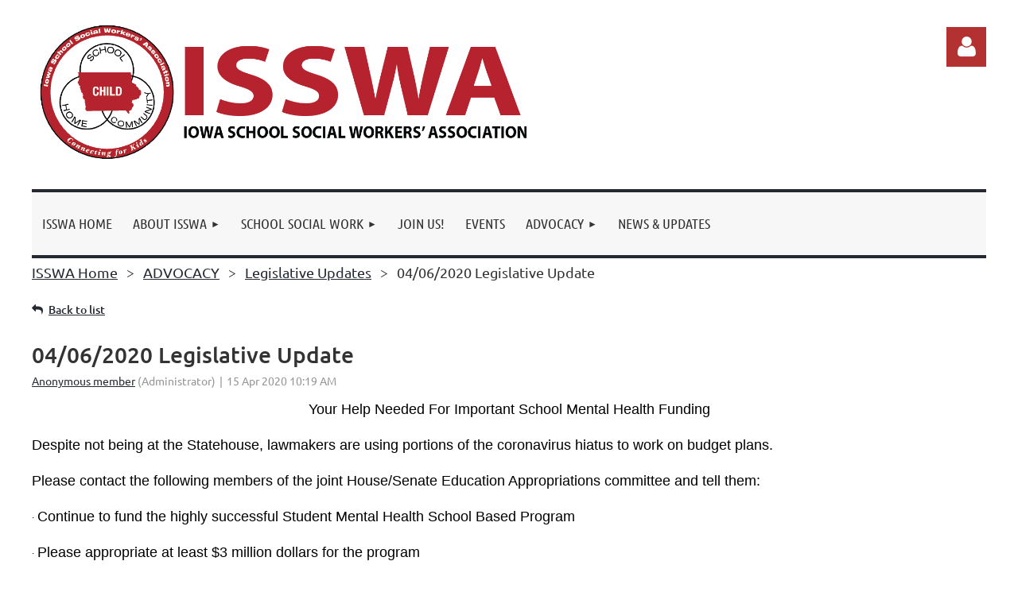

--- FILE ---
content_type: text/html; charset=utf-8
request_url: https://www.isswa.org/page-18160/8901460
body_size: 12190
content:
<!DOCTYPE html>
<html lang="en" class="no-js ">
	<head id="Head1">
<meta name="viewport" content="width=device-width, initial-scale=1.0">
<link href="https://sf.wildapricot.org/BuiltTheme/kaleidoscope_neon.v3.0/current/afccedc0/Styles/combined.css" rel="stylesheet" type="text/css" /><link href="https://www.isswa.org/resources/theme/customStyles.css?t=637593547250190000" rel="stylesheet" type="text/css" /><link href="https://www.isswa.org/resources/theme/user.css?t=636479385520000000" rel="stylesheet" type="text/css" /><link href="https://live-sf.wildapricot.org/WebUI/built9.11.0-db59b40/scripts/public/react/index-84b33b4.css" rel="stylesheet" type="text/css" /><link href="https://live-sf.wildapricot.org/WebUI/built9.11.0-db59b40/css/shared/ui/shared-ui-compiled.css" rel="stylesheet" type="text/css" /><script type="text/javascript" language="javascript" id="idJavaScriptEnvironment">var bonaPage_BuildVer='9.11.0-db59b40';
var bonaPage_AdminBackendUrl = '/admin/';
var bonaPage_StatRes='https://live-sf.wildapricot.org/WebUI/';
var bonaPage_InternalPageType = { isUndefinedPage : false,isWebPage : false,isAdminPage : false,isDialogPage : false,isSystemPage : true,isErrorPage : false,isError404Page : false };
var bonaPage_PageView = { isAnonymousView : true,isMemberView : false,isAdminView : false };
var WidgetMode = 0;
var bonaPage_IsUserAnonymous = true;
var bonaPage_ThemeVer='afccedc0636479385520000000637593547250190000'; var bonaPage_ThemeId = 'kaleidoscope_neon.v3.0'; var bonaPage_ThemeVersion = '3.0';
var bonaPage_id='18010'; version_id='';
if (bonaPage_InternalPageType && (bonaPage_InternalPageType.isSystemPage || bonaPage_InternalPageType.isWebPage) && window.self !== window.top) { var success = true; try { var tmp = top.location.href; if (!tmp) { top.location = self.location; } } catch (err) { try { if (self != top) { top.location = self.location; } } catch (err) { try { if (self != top) { top = self; } success = false; } catch (err) { success = false; } } success = false; } if (!success) { window.onload = function() { document.open('text/html', 'replace'); document.write('<ht'+'ml><he'+'ad></he'+'ad><bo'+'dy><h1>Wrong document context!</h1></bo'+'dy></ht'+'ml>'); document.close(); } } }
try { function waMetricsGlobalHandler(args) { if (WA.topWindow.waMetricsOuterGlobalHandler && typeof(WA.topWindow.waMetricsOuterGlobalHandler) === 'function') { WA.topWindow.waMetricsOuterGlobalHandler(args); }}} catch(err) {}
 try { if (parent && parent.BonaPage) parent.BonaPage.implementBonaPage(window); } catch (err) { }
try { document.write('<style type="text/css"> .WaHideIfJSEnabled, .HideIfJSEnabled { display: none; } </style>'); } catch(err) {}
var bonaPage_WebPackRootPath = 'https://live-sf.wildapricot.org/WebUI/built9.11.0-db59b40/scripts/public/react/';</script><script type="text/javascript" language="javascript" src="https://live-sf.wildapricot.org/WebUI/built9.11.0-db59b40/scripts/shared/bonapagetop/bonapagetop-compiled.js" id="idBonaPageTop"></script><script type="text/javascript" language="javascript" src="https://live-sf.wildapricot.org/WebUI/built9.11.0-db59b40/scripts/public/react/index-84b33b4.js" id="ReactPublicJs"></script><script type="text/javascript" language="javascript" src="https://live-sf.wildapricot.org/WebUI/built9.11.0-db59b40/scripts/shared/ui/shared-ui-compiled.js" id="idSharedJs"></script><script type="text/javascript" language="javascript" src="https://live-sf.wildapricot.org/WebUI/built9.11.0-db59b40/General.js" id=""></script><script type="text/javascript" language="javascript" src="https://sf.wildapricot.org/BuiltTheme/kaleidoscope_neon.v3.0/current/afccedc0/Scripts/combined.js" id=""></script><link href="https://www.isswa.org/page-18010/RSS" rel="alternate" type="application/rss+xml" title="Blog RSS feed" /><title>Iowa School Social Workers&#39; Association - 04/06/2020 Legislative Update</title>
<link rel="search" type="application/opensearchdescription+xml" title="www.isswa.org" href="/opensearch.ashx" /></head>
	<body id="PAGEID_18010" class="publicContentView LayoutMain">
<div class="mLayout layoutMain" id="mLayout">

<div class="mobilePanelContainer">
<div id="id_MobilePanel" data-componentId="MobilePanel" class="WaPlaceHolder WaPlaceHolderMobilePanel" style="background-color:#333333;"><div style=""><div id="id_QFpB82d" class="WaGadgetOnly WaGadgetMobilePanel mobilenav gadgetStyleNone" style="" data-componentId="QFpB82d" ><div class="mobilePanel">
	
	<div class="mobilePanelButton buttonMenu" title="Menu">Menu</div>
<div class="mobilePanelButton buttonLogin" title="Log in">Log in</div>
<div class="menuInner">
		<ul class="firstLevel">
<li class=" ">
	<div class="item">
		<a href="https://www.isswa.org/" title="ISSWA Home"><span>ISSWA Home</span></a>
</div>
</li>
	
<li class=" dir">
	<div class="item">
		<a href="https://www.isswa.org/About-ISSWA" title="About ISSWA"><span>About ISSWA</span></a>
<ul class="secondLevel">
<li class=" ">
	<div class="item">
		<a href="https://www.isswa.org/page-18062" title="Award Recipients"><span>Award Recipients</span></a>
</div>
</li>
	
<li class=" ">
	<div class="item">
		<a href="https://www.isswa.org/Contact" title="Board Members"><span>Board Members</span></a>
</div>
</li>
	
<li class=" ">
	<div class="item">
		<a href="https://www.isswa.org/Midwest-SSW-Council" title="Midwest SSW Council"><span>Midwest SSW Council</span></a>
</div>
</li>
	
</ul>
</div>
</li>
	
<li class=" dir">
	<div class="item">
		<a href="https://www.isswa.org/School-Social-Work" title="School Social Work"><span>School Social Work</span></a>
<ul class="secondLevel">
<li class=" ">
	<div class="item">
		<a href="https://www.isswa.org/Overview" title="Overview"><span>Overview</span></a>
</div>
</li>
	
<li class=" ">
	<div class="item">
		<a href="https://www.isswa.org/Licensure-in-Iowa" title="Licensure in Iowa"><span>Licensure in Iowa</span></a>
</div>
</li>
	
<li class=" ">
	<div class="item">
		<a href="https://www.isswa.org/CEU-and-Licensure-Renewal" title="CEU and Licensure Renewal"><span>CEU and Licensure Renewal</span></a>
</div>
</li>
	
<li class=" ">
	<div class="item">
		<a href="https://www.isswa.org/SSW-Jobs-in-Iowa" title="SSW Jobs in Iowa"><span>SSW Jobs in Iowa</span></a>
</div>
</li>
	
<li class=" ">
	<div class="item">
		<a href="https://www.isswa.org/Professional-Resources" title="Professional Resources"><span>Professional Resources</span></a>
</div>
</li>
	
</ul>
</div>
</li>
	
<li class=" ">
	<div class="item">
		<a href="https://www.isswa.org/join-us" title="Join us!"><span>Join us!</span></a>
</div>
</li>
	
<li class=" ">
	<div class="item">
		<a href="https://www.isswa.org/events" title="Events"><span>Events</span></a>
</div>
</li>
	
<li class=" dir">
	<div class="item">
		<a href="https://www.isswa.org/page-18159" title="ADVOCACY"><span>ADVOCACY</span></a>
<ul class="secondLevel">
<li class=" ">
	<div class="item">
		<a href="https://www.isswa.org/page-18164" title="School Social Work Advocacy"><span>School Social Work Advocacy</span></a>
</div>
</li>
	
<li class="sel ">
	<div class="item">
		<a href="https://www.isswa.org/page-18160" title="Legislative Updates"><span>Legislative Updates</span></a>
</div>
</li>
	
</ul>
</div>
</li>
	
<li class=" ">
	<div class="item">
		<a href="https://www.isswa.org/news" title="News &amp; Updates"><span>News &amp; Updates</span></a>
</div>
</li>
	
</ul>
	</div>

	<div class="loginInner">
<div class="loginContainerForm oAuthIstrue">
<div class="openAuthFormContainer">
<form method="post" action="https://www.isswa.org/Sys/Login/ExternalLogin" id="id_QFpB82d_oAuthForm" class="oAuthForm"  data-disableInAdminMode="true">
<div id="id_QFpB82d_container" class="oAuthButtonsContainer">
			  <!--  <a class="wa-authenticateLoginLink facebook" provider="Facebook">
					<span class="authenticateLoginIcon" provider="Facebook"></span>
					<span class="authenticateLoginText" provider="Facebook">Log in with Facebook</span>
			  </a> --> <a class="wa-authenticateLoginLink googlePlus" provider="GooglePlus">
					<span class="authenticateLoginIcon" provider="GooglePlus"></span>
					<span class="authenticateLoginText" provider="GooglePlus">Log in with Google</span>
			  </a><a class="wa-authenticateLoginLink microsoft" provider="Microsoft">
					<span class="authenticateLoginIcon" provider="Microsoft"></span>
					<span class="authenticateLoginText" provider="Microsoft">Log in with Microsoft</span>
			  </a> <!-- <a class="wa-authenticateLoginLink apple" provider="Apple">
					<span class="authenticateLoginIcon" provider="Apple"></span>
					<span class="authenticateLoginText" provider="Apple">Log in with Apple</span>
			  </a> -->
			  <input type="hidden" name="ReturnUrl" value="" />
			  <input type="hidden" name="Provider" class="oAuthProvider" value="Undefined" />   
              <input type="hidden" id="id_QFpB82d_browserCapabilities" name="browserCapabilities" />  
			</div>
</form></div>
 
    <script type="text/javascript" language="javascript">
        jq$(document).ready(function()
		{
            new OAuthButtons({id:'id_QFpB82d', formId: 'id_QFpB82d_oAuthForm'});
		});
    </script>
<form method="post" action="https://www.isswa.org/Sys/Login" id="id_QFpB82d_form" class="generalLoginBox"  data-disableInAdminMode="true">
<input type="hidden" name="ReturnUrl" id="id_QFpB82d_returnUrl" value="">
				<input type="hidden" name="browserData" id="id_QFpB82d_browserField">
<div class="loginUserName">
<div class="loginUserNameTextBox">
		<input name="email" type="text" maxlength="100" placeholder="Email"  id="id_QFpB82d_userName" tabindex="1" class="emailTextBoxControl"/>
	</div>
</div><div class="loginPassword">
<div class="loginPasswordTextBox">
		<input name="password" type="password" placeholder="Password" maxlength="50" id="id_QFpB82d_password" tabindex="2" class="passwordTextBoxControl" autocomplete="off"/>
	</div>
</div> 
    <input id="g-recaptcha-invisible_QFpB82d" name="g-recaptcha-invisible" value="recaptcha" type="hidden"/> 
    <div id="recapcha_placeholder_QFpB82d" style="display:none"></div>
    <span id="idReCaptchaValidator_QFpB82d" errorMessage="Please verify that you are not a robot" style="display:none" validatorType="method" ></span>
    <script>
        $("#idReCaptchaValidator_QFpB82d").on( "wavalidate", function(event, validationResult) {
            if (grecaptcha.getResponse(widgetId_QFpB82d).length == 0){
                grecaptcha.execute(widgetId_QFpB82d);	
                validationResult.shouldStopValidation = true;
                return;
            }

            validationResult.result = true;
        });
  
            var widgetId_QFpB82d;

            var onloadCallback_QFpB82d = function() {
                // Renders the HTML element with id 'recapcha_placeholder_QFpB82d' as a reCAPTCHA widget.
                // The id of the reCAPTCHA widget is assigned to 'widgetId_QFpB82d'.
                widgetId_QFpB82d = grecaptcha.render('recapcha_placeholder_QFpB82d', {
                'sitekey' : '6LfmM_UhAAAAAJSHT-BwkAlQgN0mMViOmaK7oEIV',
                'size': 'invisible',
                'callback': function(){
                    document.getElementById('g-recaptcha-invisible_QFpB82d').form.submit();
                },
                'theme' : 'light'
            });
        };
    </script>
	
    <script src="https://www.google.com/recaptcha/api.js?onload=onloadCallback_QFpB82d&render=explicit" async defer></script>

 <div class="loginActionRememberMe">
		<input id="id_QFpB82d_rememberMe" type="checkbox" name="rememberMe" tabindex="3" class="rememberMeCheckboxControl"/>
		<label for="id_QFpB82d_rememberMe">Remember me</label>
	</div>
<div class="loginPasswordForgot">
		<a href="https://www.isswa.org/Sys/ResetPasswordRequest">Forgot password</a>
	</div>
<div class="loginAction">
	<input type="submit" name="ctl03$ctl02$loginViewControl$loginControl$Login" value="Log in" id="id_QFpB82d_loginAction" onclick="if (!browserInfo.clientCookiesEnabled()) {alert('Warning: browser cookies disabled. Please enable them to use this website.'); return false;}" tabindex="4" class="loginButton loginButtonControl"/>
</div></form></div>
</div>

</div>

<script type="text/javascript">

jq$(function()
{
	var gadget = jq$('#id_QFpB82d'),
		menuContainer = gadget.find('.menuInner'),
		loginContainer = gadget.find('.loginInner');

	gadget.find('.buttonMenu').on("click",function()
	{
		menuContainer.toggle();
		loginContainer.hide();
		jq$(this).toggleClass('active');
        jq$('.buttonLogin').removeClass('active');
		return false;
	});

	gadget.find('.buttonLogin').on("click",function()
	{
		loginContainer.toggle();
		menuContainer.hide();
		jq$(this).toggleClass('active');
        jq$('.buttonMenu').removeClass('active');
		return false;
	});

	gadget.find('.mobilePanel').on("click",function(event)
	{
        if( !(jq$(event.target).parents('.loginInner').size() || event.target.className == 'loginInner') )
        {
            menuContainer.hide();
            loginContainer.hide();
            jq$('.buttonLogin').removeClass('active');
            jq$('.buttonMenu').removeClass('active');
        }

        event.stopPropagation();
	});

	jq$('body').on("click",function()
	{
		menuContainer.hide();
		loginContainer.hide();
		jq$('.buttonLogin').removeClass('active');
        jq$('.buttonMenu').removeClass('active');
	});


	// login
	var browserField = document.getElementById('id_QFpB82d' + '_browserField');

	if (browserField)
	{
		browserField.value = browserInfo.getBrowserCapabilitiesData();
	}

	jq$('#id_QFpB82d' + '_form').FormValidate();
	jq$('.WaGadgetMobilePanel form').attr('data-disableInAdminMode', 'false');

});

</script></div></div>
</div></div>

		<!-- header zone -->
		<div class="zonePlace zoneHeader1">
<div id="idHeaderContentHolder" data-componentId="Header" class="WaPlaceHolder desktopheader WaPlaceHolderHeader" style="background-color:transparent;"><div style="padding-top:20px;"><div id="id_WFqawNp" data-componentId="WFqawNp" class="WaLayoutContainerOnly desktoplogo" style="margin-bottom:20px;"><table cellspacing="0" cellpadding="0" class="WaLayoutTable" style=""><tr data-componentId="WFqawNp_row" class="WaLayoutRow"><td id="id_KkBZpYF" data-componentId="KkBZpYF" class="WaLayoutItem" style="width:85%;"><div id="id_KpRyzsp" class="WaLayoutPlaceHolder placeHolderContainer" data-componentId="KpRyzsp" style=""><div style=""><div id="ISSWA Logo" class="WaGadgetOnly WaGadgetContent  gadgetStyleNone" style="margin-top:0px;" data-componentId="ySJhfMZ" ><div class="gadgetStyleBody gadgetContentEditableArea" style="" data-editableArea="0" data-areaHeight="auto">
<img src="/resources/Pictures/logo%20new-01.png" alt="" title="" border="0" width="627" height="193"></div>
</div></div></div></td><td style="width:20px;" data-componentId="KkBZpYF_separator" class="WaLayoutSeparator"><div style="width: inherit;"></div></td><td id="id_oWdKg3J" data-componentId="oWdKg3J" class="WaLayoutItem" style="width:4%;"></td><td style="width:20px;" data-componentId="oWdKg3J_separator" class="WaLayoutSeparator"><div style="width: inherit;"></div></td><td id="id_KRzPiG9" data-componentId="KRzPiG9" class="WaLayoutItem" style="width:10%;"><div id="id_fuXoXDE" class="WaLayoutPlaceHolder placeHolderContainer" data-componentId="fuXoXDE" style=""><div style=""><div id="id_MoBw3nY" class="WaGadgetOnly WaGadgetLoginForm  gadgetStyleNone" style="margin-top:14px;" data-componentId="MoBw3nY" ><link rel="stylesheet" type="text/css" href="https://kit-pro.fontawesome.com/releases/latest/css/pro.min.css" />
<div class="loginContainer alignRight">
  <div class="loginContainerInner">
    <a id="id_MoBw3nY_loginLink" class="loginLink">Log in</a>
    <div id="id_MoBw3nY_loginContainer" class="loginPanel">
      <div class="loginContainerForm oAuthIsfalse">
        <div class="loginContainerFormInner">
          <form method="post" action="https://www.isswa.org/Sys/Login" id="id_MoBw3nY_form" class="generalLoginBox"  data-disableInAdminMode="true">
<input type="hidden" name="ReturnUrl" id="id_MoBw3nY_returnUrl" value="">
            <input type="hidden" name="CurrentUrl" id="id_MoBw3nY_currentUrl" value="/page-18160/8901460">
            <input type="hidden" name="browserData" id="id_MoBw3nY_browserField">
            <div class="loginUserName">
<div class="loginUserNameTextBox">
		<input name="email" type="text" maxlength="100" placeholder="Email"  id="id_MoBw3nY_userName" tabindex="1" class="emailTextBoxControl"/>
	</div>
</div><div class="loginPassword">
    <div class="loginPasswordTextBox">
		<div class="password-wrapper">
			<input 
				name="password" 
				type="password" 
placeholder="Password" 
				maxlength="50" 
				id="id_MoBw3nY_password" 
				tabindex="2" 
				class="passwordTextBoxControl" 
				autocomplete="off"
			/>
			<i class="fa fa-eye-slash toggle-password" toggle="#id_MoBw3nY_password"></i>
		</div>
    </div>
</div>
<script>
  if (!window.__passwordToggleInitialized) {
    window.__passwordToggleInitialized = true;

    $(document).ready(function () {
      $('.toggle-password').each(function () {
        const $icon = $(this);
        const selector = $icon.attr('toggle');
        if (!selector) return;

        const $input = selector.startsWith('#') ? $(selector) : $('#' + selector);
        if (!$input.length) return;

        $icon.on('click', function () {
          try {
            const inputEl = $input[0];
            const currentType = inputEl.getAttribute('type');

            if (currentType === 'password') {
              inputEl.setAttribute('type', 'text');
              $icon.removeClass('fa-eye-slash').addClass('fa-eye');
            } else {
              inputEl.setAttribute('type', 'password');
              $icon.removeClass('fa-eye').addClass('fa-eye-slash');
            }
          } catch (err) {
            console.warn('Password toggle error:', err.message);
          }
        });
      });
    });
  }
</script>
	  
             
    <input id="g-recaptcha-invisible_MoBw3nY" name="g-recaptcha-invisible" value="recaptcha" type="hidden"/> 
    <div id="recapcha_placeholder_MoBw3nY" style="display:none"></div>
    <span id="idReCaptchaValidator_MoBw3nY" errorMessage="Please verify that you are not a robot" style="display:none" validatorType="method" ></span>
    <script>
        $("#idReCaptchaValidator_MoBw3nY").on( "wavalidate", function(event, validationResult) {
            if (grecaptcha.getResponse(widgetId_MoBw3nY).length == 0){
                grecaptcha.execute(widgetId_MoBw3nY);	
                validationResult.shouldStopValidation = true;
                return;
            }

            validationResult.result = true;
        });
  
            var widgetId_MoBw3nY;

            var onloadCallback_MoBw3nY = function() {
                // Renders the HTML element with id 'recapcha_placeholder_MoBw3nY' as a reCAPTCHA widget.
                // The id of the reCAPTCHA widget is assigned to 'widgetId_MoBw3nY'.
                widgetId_MoBw3nY = grecaptcha.render('recapcha_placeholder_MoBw3nY', {
                'sitekey' : '6LfmM_UhAAAAAJSHT-BwkAlQgN0mMViOmaK7oEIV',
                'size': 'invisible',
                'callback': function(){
                    document.getElementById('g-recaptcha-invisible_MoBw3nY').form.submit();
                },
                'theme' : 'light'
            });
        };
    </script>
	
    <script src="https://www.google.com/recaptcha/api.js?onload=onloadCallback_MoBw3nY&render=explicit" async defer></script>

  
      <div class="loginActionRememberMe">
		<input id="id_MoBw3nY_rememberMe" type="checkbox" name="rememberMe" tabindex="3" class="rememberMeCheckboxControl"/>
		<label for="id_MoBw3nY_rememberMe">Remember me</label>
	</div>
<div class="loginAction">
	<input type="submit" name="ctl03$ctl02$loginViewControl$loginControl$Login" value="Log in" id="id_MoBw3nY_loginAction" onclick="if (!WA.isWidgetMode && !browserInfo.clientCookiesEnabled()) {alert('Warning: browser cookies disabled. Please enable them to use this website.'); return false;}" tabindex="4" class="loginButton loginButtonControl"/>
</div><div class="loginPasswordForgot">
		<a rel="nofollow" href="https://www.isswa.org/Sys/ResetPasswordRequest">Forgot password</a>
	</div>
</form></div>
      </div>
    </div>
  </div>
</div>
<script>
  jq$(function() {
    var gadgetId = jq$('#id_MoBw3nY'),
        containerBox = gadgetId.find('.loginPanel'),
        loginLink = gadgetId.find('.loginLink'),
        transitionTime = 300;

    containerBox.isOpening = false;

    loginLink.on('click', function(e) {
      if (containerBox.css("visibility") == 'visible') {
        loginLink.removeClass('hover');
        containerBox.animate({ 'opacity': '0' }, transitionTime, function() {
          containerBox.css('visibility','hidden');
          containerBox.css('display','none');
        });
      } else {
        loginLink.addClass('hover');
        containerBox.isOpening = true;
        containerBox.css('display','block');
        containerBox.css('visibility','visible');
        containerBox.animate({ 'opacity': '1' }, transitionTime, function() {
          containerBox.isOpening = false;
        });
      }
    });

    containerBox.on('click', function(e) { e.stopPropagation(); });

    jq$('body').on('click', function() {
      if (containerBox.css("visibility") == 'visible' && !containerBox.isOpening) {
        loginLink.removeClass('hover');
        containerBox.animate({ 'opacity': '0' }, transitionTime, function() {
          containerBox.css('visibility','hidden');
          containerBox.css('display','none');
        });
      }
    });

    var browserField = document.getElementById('id_MoBw3nY' + '_browserField');

    if (browserField) {
      browserField.value = browserInfo.getBrowserCapabilitiesData();
    }

    jq$('#id_MoBw3nY' + '_form').FormValidate();
    jq$('.WaGadgetLoginForm form').attr('data-disableInAdminMode', 'false');
  });
</script>
</div></div></div></td></tr></table> </div></div>
</div></div>
		<div class="zonePlace zoneHeader2">
<div id="id_Header1" data-componentId="Header1" class="WaPlaceHolder WaPlaceHolderHeader1" style="background-color:transparent;"><div style=""><div id="id_JpFJ3Gl" data-componentId="JpFJ3Gl" class="WaLayoutContainerFirst" style="background-color:#252932;"><table cellspacing="0" cellpadding="0" class="WaLayoutTable" style=""><tr data-componentId="JpFJ3Gl_row" class="WaLayoutRow"><td id="id_bBoPpMR" data-componentId="bBoPpMR" class="WaLayoutItem" style="width:100%;"><div id="id_ClYQFGL" class="WaLayoutPlaceHolder placeHolderContainer" data-componentId="ClYQFGL" style=""><div style=""><div id="id_svVLY2a" class="WaGadgetOnly WaGadgetMenuHorizontal navmenu gadgetStyleNone" style="margin-top:4px;" data-componentId="svVLY2a" ><div class="menuBackground"></div>
<div class="menuInner">
	<ul class="firstLevel">
<li class=" ">
	<div class="item">
		<a href="https://www.isswa.org/" title="ISSWA Home"><span>ISSWA Home</span></a>
</div>
</li>
	
<li class=" dir">
	<div class="item">
		<a href="https://www.isswa.org/About-ISSWA" title="About ISSWA"><span>About ISSWA</span></a>
<ul class="secondLevel">
<li class=" ">
	<div class="item">
		<a href="https://www.isswa.org/page-18062" title="Award Recipients"><span>Award Recipients</span></a>
</div>
</li>
	
<li class=" ">
	<div class="item">
		<a href="https://www.isswa.org/Contact" title="Board Members"><span>Board Members</span></a>
</div>
</li>
	
<li class=" ">
	<div class="item">
		<a href="https://www.isswa.org/Midwest-SSW-Council" title="Midwest SSW Council"><span>Midwest SSW Council</span></a>
</div>
</li>
	
</ul>
</div>
</li>
	
<li class=" dir">
	<div class="item">
		<a href="https://www.isswa.org/School-Social-Work" title="School Social Work"><span>School Social Work</span></a>
<ul class="secondLevel">
<li class=" ">
	<div class="item">
		<a href="https://www.isswa.org/Overview" title="Overview"><span>Overview</span></a>
</div>
</li>
	
<li class=" ">
	<div class="item">
		<a href="https://www.isswa.org/Licensure-in-Iowa" title="Licensure in Iowa"><span>Licensure in Iowa</span></a>
</div>
</li>
	
<li class=" ">
	<div class="item">
		<a href="https://www.isswa.org/CEU-and-Licensure-Renewal" title="CEU and Licensure Renewal"><span>CEU and Licensure Renewal</span></a>
</div>
</li>
	
<li class=" ">
	<div class="item">
		<a href="https://www.isswa.org/SSW-Jobs-in-Iowa" title="SSW Jobs in Iowa"><span>SSW Jobs in Iowa</span></a>
</div>
</li>
	
<li class=" ">
	<div class="item">
		<a href="https://www.isswa.org/Professional-Resources" title="Professional Resources"><span>Professional Resources</span></a>
</div>
</li>
	
</ul>
</div>
</li>
	
<li class=" ">
	<div class="item">
		<a href="https://www.isswa.org/join-us" title="Join us!"><span>Join us!</span></a>
</div>
</li>
	
<li class=" ">
	<div class="item">
		<a href="https://www.isswa.org/events" title="Events"><span>Events</span></a>
</div>
</li>
	
<li class=" dir">
	<div class="item">
		<a href="https://www.isswa.org/page-18159" title="ADVOCACY"><span>ADVOCACY</span></a>
<ul class="secondLevel">
<li class=" ">
	<div class="item">
		<a href="https://www.isswa.org/page-18164" title="School Social Work Advocacy"><span>School Social Work Advocacy</span></a>
</div>
</li>
	
<li class="sel ">
	<div class="item">
		<a href="https://www.isswa.org/page-18160" title="Legislative Updates"><span>Legislative Updates</span></a>
</div>
</li>
	
</ul>
</div>
</li>
	
<li class=" ">
	<div class="item">
		<a href="https://www.isswa.org/news" title="News &amp; Updates"><span>News &amp; Updates</span></a>
</div>
</li>
	
</ul>
</div>


<script type="text/javascript">

	jq$(function()
	{

		WebFont.load({
			custom: {
				families: ['Ubuntu', 'Ubuntu condensed']
			},
			active: function()
			{
				resizeMenu();
			}
		});


		var gadgetHorMenu = jq$('#id_svVLY2a'),
			gadgetHorMenuContainer = gadgetHorMenu.find('.menuInner'),
			firstLevelMenu = gadgetHorMenu.find('ul.firstLevel'),
			holderInitialMenu = firstLevelMenu.children(),
			outsideItems = null,
			phantomElement = '<li class="phantom"><div class="item"><a href="#"><span>&#x2261;</span></a><ul class="secondLevel"></ul></div></li>',
			placeHolder = gadgetHorMenu.parents('.WaLayoutPlaceHolder'),
			placeHolderId = placeHolder && placeHolder.attr('data-componentId'),
			mobileState = false,
			isTouchSupported = !!(('ontouchstart' in window) || (window.DocumentTouch && document instanceof DocumentTouch) || (navigator.msPointerEnabled && navigator.msMaxTouchPoints));


		function resizeMenu()
		{
			var i,
				len,
				fitMenuWidth = 0,
				menuItemPhantomWidth = 80;

			firstLevelMenu.html( holderInitialMenu).removeClass('adapted').css({ width: 'auto' }); // restore initial menu

			if( firstLevelMenu.width() > gadgetHorMenuContainer.width() ) // if menu oversize
			{
				menuItemPhantomWidth = firstLevelMenu.addClass('adapted').append( phantomElement).children('.phantom').width();

				for( i = 0, len = holderInitialMenu.size(); i <= len; i++ )
				{
					fitMenuWidth += jq$( holderInitialMenu.get(i) ).width();

					if( fitMenuWidth + menuItemPhantomWidth > gadgetHorMenuContainer.width() )
					{
						outsideItems = firstLevelMenu.children(':gt('+(i-1)+'):not(.phantom)').remove();
						firstLevelMenu.find('.phantom > .item > ul').append( outsideItems);
						gadgetHorMenuContainer.css('overflow','visible');
						break;
					}
				}
				gadgetHorMenu.find('.phantom > .item > a').click(function(){ return false; });
			}

			disableFirstTouch();

			firstLevelMenu.css( 'width', '' ); // restore initial menu width
			firstLevelMenu.children().removeClass('last-child').eq(-1).addClass('last-child'); // add last-child mark
		}

		jq$(window).resize(function()
		{
			resizeMenu();
		});

		function onLayoutColumnResized(sender, args)
		{
			args = args || {};

			if (placeHolderId && (placeHolderId == args.leftColPlaceHolderId || placeHolderId == args.rightColPlaceHolderId))
			{
				resizeMenu();
			}
		}

		BonaPage.addPageStateHandler(BonaPage.PAGE_PARSED, function() { WA.Gadgets.LayoutColumnResized.addHandler(onLayoutColumnResized); });
		BonaPage.addPageStateHandler(BonaPage.PAGE_UNLOADED, function() { WA.Gadgets.LayoutColumnResized.removeHandler(onLayoutColumnResized); });


        function disableFirstTouch()
        {
          if (!isTouchSupported) return;

          jq$('#id_svVLY2a').find('.menuInner li.dir > .item > a').on( 'click', function(event)
          {
            if( !this.touchCounter )
              this.touchCounter = 0;

            if( this.touchCounter >= 1 )
            {
              this.touchCounter = 0;
              return true;
            }
            this.touchCounter++;

            if (!mobileState)
            {
              WA.stopEventDefault(event);
            }
          });

          jq$('#id_svVLY2a').find('.menuInner li.dir > .item > a').on( 'mouseout', function(event)
          {
            if( !this.touchCounter )
              this.touchCounter = 0;
            this.touchCounter = 0;
          });
        }

        disableFirstTouch();

	});
</script></div></div></div></td></tr></table> </div><div id="id_tCVsc5h" class="WaGadgetLast WaGadgetBreadcrumbs  gadgetStyleNone" style="" data-componentId="tCVsc5h" ><div class="gadgetStyleBody " style="padding-top:5px;"  data-areaHeight="auto">
<ul>
<li><a href="https://www.isswa.org/">ISSWA Home</a></li>
<li><a href="https://www.isswa.org/page-18159">ADVOCACY</a></li>
<li><a href="https://www.isswa.org/page-18160">Legislative Updates</a></li>
<li class="last">04/06/2020 Legislative Update</li>
</ul>
</div>
</div></div>
</div></div>
		<!-- /header zone -->

<!-- content zone -->
	<div class="zonePlace zoneContent">
<div id="idPrimaryContentBlock1Content" data-componentId="Content" class="WaPlaceHolder WaPlaceHolderContent" style=""><div style="padding-top:0px;padding-bottom:0px;"><div id="id_TtBuRrW" class="WaGadgetOnly WaGadgetBlog  gadgetStyleNone WaGadgetBlogStateDetails" style="" data-componentId="TtBuRrW" >



<form method="post" action="" id="form" onreset="if (window.setTimeout) window.setTimeout(&#39;DES_OnReset(false);&#39;, 100);">
<div class="aspNetHidden">
<input type="hidden" name="__EVENTTARGET" id="__EVENTTARGET" value="" />
<input type="hidden" name="__EVENTARGUMENT" id="__EVENTARGUMENT" value="" />
<input type="hidden" name="__VIEWSTATE" id="__VIEWSTATE" value="JxyfwfOqtsv/Iii47eP+d9YVVyeGbLt6HIebFt2zsTQPxYXSU/if7ZunGyrd7CMuNA2W4mhjOXWKzyFQhlMRKj29wlS5TVFR5o34q5EpbZLhpQfLjMlntkaC2iMu4LIdL7w7/41F6ICcmScS02hHJYdXW4byIjtZn0AFZkDMf8sxR3Hcu0M1TerAHzjwIxZKGjvMCek68YJ4SVvP74rtu1rmDVrpb3dD+GozLNMCDVe4kDxh0IBRtT0ROVAPuTThzXgtfzt/0DXhMjeqmKdde+5Y7TlEYUaz4RlegiIXYx/c2Su2db7rInm+PbyYFY77KAXGxAmQZw6Ojtus7AU+tMyEJ1V9GTj/Z8BfIOqxyVFsteNqE268Od/vSrW7YPyouSQCww==" />
</div>

<script type="text/javascript">
//<![CDATA[
var theForm = document.forms['form'];
if (!theForm) {
    theForm = document.form;
}
function __doPostBack(eventTarget, eventArgument) {
    if (!theForm.onsubmit || (theForm.onsubmit() != false)) {
        theForm.__EVENTTARGET.value = eventTarget;
        theForm.__EVENTARGUMENT.value = eventArgument;
        theForm.submit();
    }
}
//]]>
</script>


<script src="/WebResource.axd?d=yaR7zmKeYvCXo6E0l2jqTEcJktAZ9oglcSuHPEtwuv6Y-OZLuwmAx_h0q7K0hGBiped7bOpo6dhIvocpAjPu6UieYjY1&amp;t=638901536248157332" type="text/javascript"></script>


<script type="text/javascript">
//<![CDATA[
var BodyTextBoxId = 'FunctionalBlock1_ctl00_blogPostEdit_BlogPostEditBody_BlogPostEditBodyMemberView_bodyTextBox';
var deleteAccessGrantedFunctionalBlock1_ctl00_blogPostView_blogEntry = false;
//]]>
</script>
<script type='text/javascript' src='/DES/GetFiles.aspx?type=scripts&amp;version=5.0.5.5000&amp;files=0_49'></script>

    
    <input type="hidden" name="FunctionalBlock1$contentModeHidden" id="FunctionalBlock1_contentModeHidden" value="1" />


<div id="idBlogsTitleMainContainer" class="pageTitleOuterContainer">
  
    <div id="idBlogBackContainer" class="pageBackContainer">
      <a id="FunctionalBlock1_ctl00_blogPostView_title_backLink" href="https://www.isswa.org/page-18160">Back to list</a>
    </div> 
  
</div>
    
    <div class="blogEntryOuterContainer"><div class="cornersContainer"><div class="topCorners"><div class="c1"></div><div class="c2"></div><div class="c3"></div><div class="c4"></div><div class="c5"></div><!--[if gt IE 6]><!--><div class="r1"><div class="r2"><div class="r3"><div class="r4"><div class="r5"></div></div></div></div></div><!--<![endif]--></div></div><div  class="blogEntryContainer"><div class="d1"><div class="d2"><div class="d3"><div class="d4"><div class="d5"><div class="d6"><div class="d7"><div class="d8"><div class="d9"><div class="inner">
        <div class="boxOuterContainer boxBaseView"><div class="cornersContainer"><div class="topCorners"><div class="c1"></div><div class="c2"></div><div class="c3"></div><div class="c4"></div><div class="c5"></div><!--[if gt IE 6]><!--><div class="r1"><div class="r2"><div class="r3"><div class="r4"><div class="r5"></div></div></div></div></div><!--<![endif]--></div></div><div  class="boxContainer"><div class="d1"><div class="d2"><div class="d3"><div class="d4"><div class="d5"><div class="d6"><div class="d7"><div class="d8"><div class="d9"><div class="inner">
    <div class="boxHeaderOuterContainer"><div class="cornersContainer"><div class="topCorners"><div class="c1"></div><div class="c2"></div><div class="c3"></div><div class="c4"></div><div class="c5"></div><!--[if gt IE 6]><!--><div class="r1"><div class="r2"><div class="r3"><div class="r4"><div class="r5"></div></div></div></div></div><!--<![endif]--></div></div><div  class="boxHeaderContainer"><div class="d1"><div class="d2"><div class="d3"><div class="d4"><div class="d5"><div class="d6"><div class="d7"><div class="d8"><div class="d9"><div class="inner">
        <h4 class="boxHeaderTitle">
          
          04/06/2020 Legislative Update
        </h4>
      <div class="clearEndContainer"></div></div></div></div></div></div></div></div></div></div></div></div><div class="cornersContainer"><div class="bottomCorners"><!--[if gt IE 6]><!--><div class="r1"><div class="r2"><div class="r3"><div class="r4"><div class="r5"></div></div></div></div></div><!--<![endif]--><div class="c5"></div><div class="c4"></div><div class="c3"></div><div class="c2"></div><div class="c1"></div></div></div></div>

    <div class="boxBodyOuterContainer"><div class="cornersContainer"><div class="topCorners"><div class="c1"></div><div class="c2"></div><div class="c3"></div><div class="c4"></div><div class="c5"></div><!--[if gt IE 6]><!--><div class="r1"><div class="r2"><div class="r3"><div class="r4"><div class="r5"></div></div></div></div></div><!--<![endif]--></div></div><div  class="boxBodyContainer"><div class="d1"><div class="d2"><div class="d3"><div class="d4"><div class="d5"><div class="d6"><div class="d7"><div class="d8"><div class="d9"><div class="inner">
        <div class="boxBodyInfoOuterContainer"><div class="cornersContainer"><div class="topCorners"><div class="c1"></div><div class="c2"></div><div class="c3"></div><div class="c4"></div><div class="c5"></div><!--[if gt IE 6]><!--><div class="r1"><div class="r2"><div class="r3"><div class="r4"><div class="r5"></div></div></div></div></div><!--<![endif]--></div></div><div  class="boxBodyInfoContainer"><div class="d1"><div class="d2"><div class="d3"><div class="d4"><div class="d5"><div class="d6"><div class="d7"><div class="d8"><div class="d9"><div class="inner">
            <div class="boxInfoContainer">
              <h5> 
                <span class="postedOn">15 Apr 2020 10:19 AM</span> |
                <span class="postedByLink"><a href="https://www.isswa.org/Sys/PublicProfile/41924286">Anonymous member</a><span class="postedByComment"> (Administrator)</span></span>
              </h5>
            </div>
          <div class="clearEndContainer"></div></div></div></div></div></div></div></div></div></div></div></div><div class="cornersContainer"><div class="bottomCorners"><!--[if gt IE 6]><!--><div class="r1"><div class="r2"><div class="r3"><div class="r4"><div class="r5"></div></div></div></div></div><!--<![endif]--><div class="c5"></div><div class="c4"></div><div class="c3"></div><div class="c2"></div><div class="c1"></div></div></div></div>

          <div class="boxBodyContentOuterContainer"><div class="cornersContainer"><div class="topCorners"><div class="c1"></div><div class="c2"></div><div class="c3"></div><div class="c4"></div><div class="c5"></div><!--[if gt IE 6]><!--><div class="r1"><div class="r2"><div class="r3"><div class="r4"><div class="r5"></div></div></div></div></div><!--<![endif]--></div></div><div  class="boxBodyContentContainer fixedHeight"><div class="d1"><div class="d2"><div class="d3"><div class="d4"><div class="d5"><div class="d6"><div class="d7"><div class="d8"><div class="d9"><div class="inner">
                  <div class="blogPostBody gadgetBlogEditableArea">
                      <p align="center"><font color="#000000" face="Arial, sans-serif">Your Help Needed For Important School Mental Health Funding</font></p>

<p><font color="#000000" face="Arial, sans-serif">Despite not being at the Statehouse, lawmakers are using portions of the coronavirus hiatus to work on budget plans.</font></p>

<p><font color="#000000" face="Arial, sans-serif">Please contact the following members of the joint House/Senate Education Appropriations committee and tell them:</font></p>

<p><font style="font-size: 13px;" color="#000000" face="Symbol">·</font> <font color="#000000" face="Arial, sans-serif">Continue to fund the highly successful Student Mental Health School Based Program</font></p>

<p><font style="font-size: 13px;" color="#000000" face="Symbol">·</font> <font color="#000000" face="Arial, sans-serif">Please appropriate at least $3 million dollars for the program</font></p>

<p><font style="font-size: 13px;" color="#000000" face="Symbol">·</font> <font color="#000000" face="Arial, sans-serif">Last year the program was funded at $2.1 million and was not enough to provide all the services needed by schools</font></p>

<p><font style="font-size: 13px;" color="#000000" face="Symbol">·</font> <font color="#000000" face="Arial, sans-serif">Mental health services will be in demand following the virus outbreak and social distancing requirements</font><font style="font-size: 16px;" color="#222222" face="Arial, sans-serif"><br></font></p>

<p><font color="#000000" face="Arial, sans-serif">Here is the link to the members of the House/Senate Education Appropriations committee.&nbsp; Click on the name of the lawmaker to obtain their email address, and in many cases their address and telephone number.</font><font style="font-size: 16px;" color="#222222" face="Arial, sans-serif"><br></font></p>

<p><a href="https://www.legis.iowa.gov/committees/committee?ga=88&amp;groupID=675"><font style="font-size: 16px;" color="#222222" face="Arial, sans-serif"><font style="font-size: 15px;" color="#1155CC">https://www.legis.iowa.gov/committees/committee?ga=88&amp;groupID=675</font></font></a></p>

<p><font style="font-size: 16px;" color="#222222" face="Arial, sans-serif"><font style="font-size: 15px;" color="#1155CC"><br></font></font></p>

<p align="center"><font color="#000000" face="Arial, sans-serif">Suspension of the Legislative Session Will Continue</font></p>

<p><font color="#000000" face="Arial, sans-serif">The suspension of the 2020 Session of the Iowa Legislature will now continue until at least April, 30.&nbsp;</font></p>

<p><font color="#000000" face="Arial, sans-serif">The leaders of the House and Senate have announced that they will reassess the “pause” in action again near the end of the month.</font><font style="font-size: 16px;" color="#222222" face="Arial, sans-serif"><br></font></p>

<p><font color="#000000" face="Arial, sans-serif">Senate Majority Leader Jack Whitver issued the following statement: “The Iowa Legislature continues to follow the guidance of the CDC and the Iowa Department of Public Health. It is important for us to continue to lead by example and limit the possible spread of this disease,”&nbsp;</font></p>

<p><font color="#000000" face="Arial, sans-serif">We will keep you updated on plans to return to the Statehouse for the conclusion of the 2020 Legislative Session.</font></p>

<p><font color="#000000" face="Arial, sans-serif"><br></font></p>

<p align="center"><font color="#000000" face="Arial, sans-serif">Governor’s 1-Cent Sales Tax Proposal Appears “Dead” For 2020</font></p>

<p><font color="#000000" face="Arial, sans-serif">The major policy proposal of Governor Kim Reynolds appears to be the first major public policy casualty of the pandemic-halted 2020 Session of the Iowa Legislature.</font><font style="font-size: 16px;" color="#222222" face="Arial, sans-serif"><br></font></p>

<p><font color="#000000" face="Arial, sans-serif">Perry Beaman of the Iowa Capital Dispatch broke the story in the following article:</font><font style="font-size: 16px;" color="#222222" face="Arial, sans-serif"><br></font></p>

<p><a href="https://iowacapitaldispatch.com/2020/04/02/iowa-economic-development-director-invest-in-iowa-act-likely-dead-for-this-session/"><font style="font-size: 16px;" color="#222222" face="Arial, sans-serif"><font style="font-size: 15px;" color="#1155CC">https://iowacapitaldispatch.com/2020/04/02/iowa-economic-development-director-invest-in-iowa-act-likely-dead-for-this-session/</font></font></a></p>

<p><font style="font-size: 16px;" color="#222222" face="Arial, sans-serif"><br></font></p>

<p><font color="#000000" face="Arial, sans-serif">Bills of Interest:</font></p>

<p><font color="#000000" face="Arial, sans-serif">(SF = Senate File, SSB = Senate Study Bill, HF = House File, HSB = House Study Bill)</font></p>

<p><font color="#000000" face="Arial, sans-serif">SF 2360 (formerly SF 2190 and SSB 3080) - Disruptive Students (M) - The bill does all of the following: a) Provides for the development and distribution of guidelines for schools to use in response to student behavior that presents an imminent threat of bodily injury to a student or faculty; 2) Requires teacher education programs to include individual education plans (IEP) and positive behavioral intervention strategies; 3) Prohibits the use of “classroom clears” in a student’s IEP; 4) Establishes a Therapeutic Classroom Incentive grant program and appropriates money for student transportation to therapeutic classrooms; 5) Requires the the submission of reports of student violence to the Department of Education and legislature; 6) and protects school employees from charges of “corporal punishment” if they are attacked or defending themselves.</font></p>

<p><font color="#000000" face="Arial, sans-serif">Passed the Senate 50-0.</font></p>

<p><font color="#000000" face="Arial, sans-serif">SF 2331 (formerly SF 2138) - School Employee Protections (M) - The bill provides that a public school official or employee shall not be dismissed, suspended, reassigned or otherwise punished solely for acting to protect a student’s freedom of expression or a student’s first Amendment rights.</font></p>

<p><font color="#000000" face="Arial, sans-serif">On Senate debate calendar</font><font style="font-size: 16px;" color="#222222" face="Arial, sans-serif"><br></font></p>

<p><font color="#000000" face="Arial, sans-serif">SF 2261 (formerly SF 2100) - School Mental Health via Telehealth (M) - The bill would allow behavioural health services to be offered to students via telehealth at schools.</font></p>

<p><font color="#000000" face="Arial, sans-serif">Approved by the Senate 49-0. Approved by subcommittee</font></p>

<p><font color="#000000" face="Arial, sans-serif">SF 2155 (formerly SF 2065) - School Resource Officer Funding (M) - The bill authorizes school districts to raise additional funds via property taxes and income surtaxes under the instruction support program to fund a school resource officer.</font></p>

<p><font color="#000000" face="Arial, sans-serif">Approved by the Education Committee and referred to Ways and Means Subcommittee: Chapman, Quirmbach and R. Smith</font></p>

<p><font color="#000000" face="Arial, sans-serif">SF 2081 (formerly SSB 3020) - Student ID’s Suicide Prevention Number (F) - The bill requires schools to include the national suicide prevention hotline telephone number on student ID cards.</font></p>

<p><font color="#000000" face="Arial, sans-serif">On Senate debate calendar</font></p>

<p><font color="#000000" face="Arial, sans-serif">HF 2532 (formerly HSB 598) - Disruptive Students (M) - Disruptive Students (M) - The bill does all of the following: a) Provides for the development and distribution of guidelines for schools to use in response to student behaviour that presents an imminent threat of bodily injury to a student or faculty; 2) Requires teacher education programs to include individual education plans (IEP) and positive behavioural intervention strategies; 3) Prohibits the use of “classroom clears” in a student’s IEP; 4) Establishes a Therapeutic Classroom Incentive grant program and appropriates money for student transportation to therapeutic classrooms; 5) Requires the the submission of reports of student violence to the Department of Education and legislature; 6) and protects school employees from charges of “corporal punishment” if they are attacked or defending themselves.</font></p>

<p><font color="#000000" face="Arial, sans-serif">On House debate calendar</font><font style="font-size: 16px;" color="#222222" face="Arial, sans-serif"><br></font></p>

<p><font color="#000000" face="Arial, sans-serif">HF 2521 (formerly HF 2120) - School Suicide Prevention Program Reporting (F) - The bill would require school districts to report to the Department of Education what types of suicide prevention training they are providing employees</font></p>

<p><font color="#000000" face="Arial, sans-serif">On House debate calendar</font></p>

<p><br></p>
                  </div>
                  <a name="addComment"></a>
              <div class="clearEndContainer"></div></div></div></div></div></div></div></div></div></div></div></div><div class="cornersContainer"><div class="bottomCorners"><!--[if gt IE 6]><!--><div class="r1"><div class="r2"><div class="r3"><div class="r4"><div class="r5"></div></div></div></div></div><!--<![endif]--><div class="c5"></div><div class="c4"></div><div class="c3"></div><div class="c2"></div><div class="c1"></div></div></div></div>
      <div class="clearEndContainer"></div></div></div></div></div></div></div></div></div></div></div></div><div class="cornersContainer"><div class="bottomCorners"><!--[if gt IE 6]><!--><div class="r1"><div class="r2"><div class="r3"><div class="r4"><div class="r5"></div></div></div></div></div><!--<![endif]--><div class="c5"></div><div class="c4"></div><div class="c3"></div><div class="c2"></div><div class="c1"></div></div></div></div>
    
    <div class="boxFooterOuterContainer"><div class="cornersContainer"><div class="topCorners"><div class="c1"></div><div class="c2"></div><div class="c3"></div><div class="c4"></div><div class="c5"></div><!--[if gt IE 6]><!--><div class="r1"><div class="r2"><div class="r3"><div class="r4"><div class="r5"></div></div></div></div></div><!--<![endif]--></div></div><div  class="boxFooterContainer"><div class="d1"><div class="d2"><div class="d3"><div class="d4"><div class="d5"><div class="d6"><div class="d7"><div class="d8"><div class="d9"><div class="inner">
        <div id="FunctionalBlock1_ctl00_blogPostView_blogEntry_postBottom" class="postBottom" messageId="8901460">
          <div class="boxFooterPrimaryOuterContainer"><div class="cornersContainer"><div class="topCorners"><div class="c1"></div><div class="c2"></div><div class="c3"></div><div class="c4"></div><div class="c5"></div><!--[if gt IE 6]><!--><div class="r1"><div class="r2"><div class="r3"><div class="r4"><div class="r5"></div></div></div></div></div><!--<![endif]--></div></div><div  class="boxFooterPrimaryContainer"><div class="d1"><div class="d2"><div class="d3"><div class="d4"><div class="d5"><div class="d6"><div class="d7"><div class="d8"><div class="d9"><div class="inner">
              
            <div class="clearEndContainer"></div></div></div></div></div></div></div></div></div></div></div></div><div class="cornersContainer"><div class="bottomCorners"><!--[if gt IE 6]><!--><div class="r1"><div class="r2"><div class="r3"><div class="r4"><div class="r5"></div></div></div></div></div><!--<![endif]--><div class="c5"></div><div class="c4"></div><div class="c3"></div><div class="c2"></div><div class="c1"></div></div></div></div>
          <div class="boxFooterSecondaryOuterContainer"><div class="cornersContainer"><div class="topCorners"><div class="c1"></div><div class="c2"></div><div class="c3"></div><div class="c4"></div><div class="c5"></div><!--[if gt IE 6]><!--><div class="r1"><div class="r2"><div class="r3"><div class="r4"><div class="r5"></div></div></div></div></div><!--<![endif]--></div></div><div  class="boxFooterSecondaryContainer"><div class="d1"><div class="d2"><div class="d3"><div class="d4"><div class="d5"><div class="d6"><div class="d7"><div class="d8"><div class="d9"><div class="inner">
              
              
            <div class="clearEndContainer"></div></div></div></div></div></div></div></div></div></div></div></div><div class="cornersContainer"><div class="bottomCorners"><!--[if gt IE 6]><!--><div class="r1"><div class="r2"><div class="r3"><div class="r4"><div class="r5"></div></div></div></div></div><!--<![endif]--><div class="c5"></div><div class="c4"></div><div class="c3"></div><div class="c2"></div><div class="c1"></div></div></div></div>
        </div>
        
        <div class="replyContainer">
          
        </div>
        <div style="display:none">
          <input type="submit" name="FunctionalBlock1$ctl00$blogPostView$blogEntry$editPost" value="Edit post" onclick="javascript:WebForm_DoPostBackWithOptions(new WebForm_PostBackOptions(&quot;FunctionalBlock1$ctl00$blogPostView$blogEntry$editPost&quot;, &quot;&quot;, true, &quot;&quot;, &quot;&quot;, false, false))" id="FunctionalBlock1_ctl00_blogPostView_blogEntry_editPost" title="Edit current post" />
          <input type="submit" name="FunctionalBlock1$ctl00$blogPostView$blogEntry$deletePost" value="Delete post" onclick="javascript:WebForm_DoPostBackWithOptions(new WebForm_PostBackOptions(&quot;FunctionalBlock1$ctl00$blogPostView$blogEntry$deletePost&quot;, &quot;&quot;, true, &quot;&quot;, &quot;&quot;, false, false))" id="FunctionalBlock1_ctl00_blogPostView_blogEntry_deletePost" title="Delete current post" />
        </div>
      <div class="clearEndContainer"></div></div></div></div></div></div></div></div></div></div></div></div><div class="cornersContainer"><div class="bottomCorners"><!--[if gt IE 6]><!--><div class="r1"><div class="r2"><div class="r3"><div class="r4"><div class="r5"></div></div></div></div></div><!--<![endif]--><div class="c5"></div><div class="c4"></div><div class="c3"></div><div class="c2"></div><div class="c1"></div></div></div></div>
  <div class="clearEndContainer"></div></div></div></div></div></div></div></div></div></div></div></div><div class="cornersContainer"><div class="bottomCorners"><!--[if gt IE 6]><!--><div class="r1"><div class="r2"><div class="r3"><div class="r4"><div class="r5"></div></div></div></div></div><!--<![endif]--><div class="c5"></div><div class="c4"></div><div class="c3"></div><div class="c2"></div><div class="c1"></div></div></div></div>
<script type="text/javascript">
  function deleteClickConfirmationFunctionalBlock1_ctl00_blogPostView_blogEntry()
  {
    if (deleteAccessGrantedFunctionalBlock1_ctl00_blogPostView_blogEntry != true)
    {
      return false;
    }
  
    if (!confirm(deleteConfirmText)) return false;
    
    Page_BlockSubmit = false;
    
    return true;
  }
  
  function deleteClickConfirmationAdminPanelFunctionalBlock1_ctl00_blogPostView_blogEntry()
  {
    if (deleteAccessGrantedFunctionalBlock1_ctl00_blogPostView_blogEntry != true)
    {
      return false;
    }

    if (!confirm(deleteConfirmText)) return false;
    
    Page_BlockSubmit = false;
    
    return true;
  }
</script>

      <div class="clearEndContainer"></div></div></div></div></div></div></div></div></div></div></div></div><div class="cornersContainer"><div class="bottomCorners"><!--[if gt IE 6]><!--><div class="r1"><div class="r2"><div class="r3"><div class="r4"><div class="r5"></div></div></div></div></div><!--<![endif]--><div class="c5"></div><div class="c4"></div><div class="c3"></div><div class="c2"></div><div class="c1"></div></div></div></div>

    
 


  
<div class="aspNetHidden">

	<input type="hidden" name="__VIEWSTATEGENERATOR" id="__VIEWSTATEGENERATOR" value="2AE9EEA8" />
</div>

<script type="text/javascript">
//<![CDATA[
if (window.DataChangeWatcher) {DataChangeWatcher.startWatching('', 'Unsaved changes will be lost. Proceed?', true);}//]]>
</script>
</form></div></div>
</div></div>
	<!-- /content zone -->

<!-- footer zone -->
		<div class="zonePlace zoneFooter1">
</div>
		<div class="zonePlace zoneFooter2">
<div id="id_Footer1" data-componentId="Footer1" class="WaPlaceHolder WaPlaceHolderFooter1" style="background-color:#333333;"><div style="padding-top:40px;padding-right:20px;padding-bottom:40px;padding-left:20px;"><div id="id_cREoUYu" data-componentId="cREoUYu" class="WaLayoutContainerOnly" style="background-color:transparent;"><table cellspacing="0" cellpadding="0" class="WaLayoutTable" style=""><tr data-componentId="cREoUYu_row" class="WaLayoutRow"><td id="id_cbIIjiF" data-componentId="cbIIjiF" class="WaLayoutItem" style="width:49%;"><div id="id_LNKGgBc" class="WaLayoutPlaceHolder placeHolderContainer" data-componentId="LNKGgBc" style=""><div style="padding-right:20px;padding-left:20px;"><div id="id_bR77lun" class="WaGadgetOnly WaGadgetContent  gadgetStyle002" style="" data-componentId="bR77lun" ><div class="gadgetStyleBody gadgetContentEditableArea" style="padding-top:10px;padding-right:0px;padding-bottom:10px;padding-left:0px;" data-editableArea="0" data-areaHeight="auto">
ISSWA is a 501©3 non-profit organization.&nbsp;
</div>
</div></div></div></td><td style="" data-componentId="cbIIjiF_separator" class="WaLayoutSeparator"><div style="width: inherit;"></div></td><td id="id_dWZfovD" data-componentId="dWZfovD" class="WaLayoutItem" style="width:25%;"><div id="id_EVclxth" class="WaLayoutPlaceHolder placeHolderContainer" data-componentId="EVclxth" style=""><div style="padding-right:20px;padding-left:20px;"><div id="id_6dyEO8n" class="WaGadgetOnly WaGadgetContent  gadgetStyle002" style="margin-right:-27px;" data-componentId="6dyEO8n" ><div class="gadgetStyleBody gadgetContentEditableArea" style="padding-top:10px;padding-right:0px;padding-bottom:10px;padding-left:0px;" data-editableArea="0" data-areaHeight="auto">
<p align="right">Check out ISSWA on Social Media!<br></p></div>
</div></div></div></td><td style="" data-componentId="dWZfovD_separator" class="WaLayoutSeparator"><div style="width: inherit;"></div></td><td id="id_qx5KZZu" data-componentId="qx5KZZu" class="WaLayoutItem" style="width:25%;"><div id="id_JeejZIl" class="WaLayoutPlaceHolder placeHolderContainer" data-componentId="JeejZIl" style=""><div style="padding-right:20px;padding-left:20px;"><div id="id_aeMHKze" class="WaGadgetOnly WaGadgetSocialProfile  gadgetThemeStyle2" style="" data-componentId="aeMHKze" ><div class="gadgetStyleBody " style="padding-top:10px;padding-bottom:10px;"  data-areaHeight="auto">
<ul class="orientationHorizontal  alignLeft" >


<li>
				<a href="https://www.facebook.com/IowaSchoolSocialWorkersAssociation/" title="Facebook" class="Facebook" target="_blank"></a>
			</li>
<li>
				<a href="https://x.com/wildapricot" title="X" class="X" target="_blank"></a>
			</li>
<li>
				<a href="https://www.instagram.com/isswa_official/" title="Instagram" class="Instagram" target="_blank"></a>
			</li>
		
</ul>

</div>
</div></div></div></td></tr></table> </div></div>
</div></div>

<div class="zonePlace zoneWAbranding">
				<div class="WABranding">
<div id="idFooterPoweredByContainer">
	<span id="idFooterPoweredByWA">
Powered by <a href="http://www.wildapricot.com" target="_blank">Wild Apricot</a> Membership Software</span>
</div>
</div>
			</div>
<!-- /footer zone -->
</div></body>
</html>
<script type="text/javascript">if (window.BonaPage && BonaPage.setPageState) { BonaPage.setPageState(BonaPage.PAGE_PARSED); }</script>

--- FILE ---
content_type: text/html; charset=utf-8
request_url: https://www.google.com/recaptcha/api2/anchor?ar=1&k=6LfmM_UhAAAAAJSHT-BwkAlQgN0mMViOmaK7oEIV&co=aHR0cHM6Ly93d3cuaXNzd2Eub3JnOjQ0Mw..&hl=en&v=PoyoqOPhxBO7pBk68S4YbpHZ&theme=light&size=invisible&anchor-ms=20000&execute-ms=30000&cb=1kppwwjrhaug
body_size: 49209
content:
<!DOCTYPE HTML><html dir="ltr" lang="en"><head><meta http-equiv="Content-Type" content="text/html; charset=UTF-8">
<meta http-equiv="X-UA-Compatible" content="IE=edge">
<title>reCAPTCHA</title>
<style type="text/css">
/* cyrillic-ext */
@font-face {
  font-family: 'Roboto';
  font-style: normal;
  font-weight: 400;
  font-stretch: 100%;
  src: url(//fonts.gstatic.com/s/roboto/v48/KFO7CnqEu92Fr1ME7kSn66aGLdTylUAMa3GUBHMdazTgWw.woff2) format('woff2');
  unicode-range: U+0460-052F, U+1C80-1C8A, U+20B4, U+2DE0-2DFF, U+A640-A69F, U+FE2E-FE2F;
}
/* cyrillic */
@font-face {
  font-family: 'Roboto';
  font-style: normal;
  font-weight: 400;
  font-stretch: 100%;
  src: url(//fonts.gstatic.com/s/roboto/v48/KFO7CnqEu92Fr1ME7kSn66aGLdTylUAMa3iUBHMdazTgWw.woff2) format('woff2');
  unicode-range: U+0301, U+0400-045F, U+0490-0491, U+04B0-04B1, U+2116;
}
/* greek-ext */
@font-face {
  font-family: 'Roboto';
  font-style: normal;
  font-weight: 400;
  font-stretch: 100%;
  src: url(//fonts.gstatic.com/s/roboto/v48/KFO7CnqEu92Fr1ME7kSn66aGLdTylUAMa3CUBHMdazTgWw.woff2) format('woff2');
  unicode-range: U+1F00-1FFF;
}
/* greek */
@font-face {
  font-family: 'Roboto';
  font-style: normal;
  font-weight: 400;
  font-stretch: 100%;
  src: url(//fonts.gstatic.com/s/roboto/v48/KFO7CnqEu92Fr1ME7kSn66aGLdTylUAMa3-UBHMdazTgWw.woff2) format('woff2');
  unicode-range: U+0370-0377, U+037A-037F, U+0384-038A, U+038C, U+038E-03A1, U+03A3-03FF;
}
/* math */
@font-face {
  font-family: 'Roboto';
  font-style: normal;
  font-weight: 400;
  font-stretch: 100%;
  src: url(//fonts.gstatic.com/s/roboto/v48/KFO7CnqEu92Fr1ME7kSn66aGLdTylUAMawCUBHMdazTgWw.woff2) format('woff2');
  unicode-range: U+0302-0303, U+0305, U+0307-0308, U+0310, U+0312, U+0315, U+031A, U+0326-0327, U+032C, U+032F-0330, U+0332-0333, U+0338, U+033A, U+0346, U+034D, U+0391-03A1, U+03A3-03A9, U+03B1-03C9, U+03D1, U+03D5-03D6, U+03F0-03F1, U+03F4-03F5, U+2016-2017, U+2034-2038, U+203C, U+2040, U+2043, U+2047, U+2050, U+2057, U+205F, U+2070-2071, U+2074-208E, U+2090-209C, U+20D0-20DC, U+20E1, U+20E5-20EF, U+2100-2112, U+2114-2115, U+2117-2121, U+2123-214F, U+2190, U+2192, U+2194-21AE, U+21B0-21E5, U+21F1-21F2, U+21F4-2211, U+2213-2214, U+2216-22FF, U+2308-230B, U+2310, U+2319, U+231C-2321, U+2336-237A, U+237C, U+2395, U+239B-23B7, U+23D0, U+23DC-23E1, U+2474-2475, U+25AF, U+25B3, U+25B7, U+25BD, U+25C1, U+25CA, U+25CC, U+25FB, U+266D-266F, U+27C0-27FF, U+2900-2AFF, U+2B0E-2B11, U+2B30-2B4C, U+2BFE, U+3030, U+FF5B, U+FF5D, U+1D400-1D7FF, U+1EE00-1EEFF;
}
/* symbols */
@font-face {
  font-family: 'Roboto';
  font-style: normal;
  font-weight: 400;
  font-stretch: 100%;
  src: url(//fonts.gstatic.com/s/roboto/v48/KFO7CnqEu92Fr1ME7kSn66aGLdTylUAMaxKUBHMdazTgWw.woff2) format('woff2');
  unicode-range: U+0001-000C, U+000E-001F, U+007F-009F, U+20DD-20E0, U+20E2-20E4, U+2150-218F, U+2190, U+2192, U+2194-2199, U+21AF, U+21E6-21F0, U+21F3, U+2218-2219, U+2299, U+22C4-22C6, U+2300-243F, U+2440-244A, U+2460-24FF, U+25A0-27BF, U+2800-28FF, U+2921-2922, U+2981, U+29BF, U+29EB, U+2B00-2BFF, U+4DC0-4DFF, U+FFF9-FFFB, U+10140-1018E, U+10190-1019C, U+101A0, U+101D0-101FD, U+102E0-102FB, U+10E60-10E7E, U+1D2C0-1D2D3, U+1D2E0-1D37F, U+1F000-1F0FF, U+1F100-1F1AD, U+1F1E6-1F1FF, U+1F30D-1F30F, U+1F315, U+1F31C, U+1F31E, U+1F320-1F32C, U+1F336, U+1F378, U+1F37D, U+1F382, U+1F393-1F39F, U+1F3A7-1F3A8, U+1F3AC-1F3AF, U+1F3C2, U+1F3C4-1F3C6, U+1F3CA-1F3CE, U+1F3D4-1F3E0, U+1F3ED, U+1F3F1-1F3F3, U+1F3F5-1F3F7, U+1F408, U+1F415, U+1F41F, U+1F426, U+1F43F, U+1F441-1F442, U+1F444, U+1F446-1F449, U+1F44C-1F44E, U+1F453, U+1F46A, U+1F47D, U+1F4A3, U+1F4B0, U+1F4B3, U+1F4B9, U+1F4BB, U+1F4BF, U+1F4C8-1F4CB, U+1F4D6, U+1F4DA, U+1F4DF, U+1F4E3-1F4E6, U+1F4EA-1F4ED, U+1F4F7, U+1F4F9-1F4FB, U+1F4FD-1F4FE, U+1F503, U+1F507-1F50B, U+1F50D, U+1F512-1F513, U+1F53E-1F54A, U+1F54F-1F5FA, U+1F610, U+1F650-1F67F, U+1F687, U+1F68D, U+1F691, U+1F694, U+1F698, U+1F6AD, U+1F6B2, U+1F6B9-1F6BA, U+1F6BC, U+1F6C6-1F6CF, U+1F6D3-1F6D7, U+1F6E0-1F6EA, U+1F6F0-1F6F3, U+1F6F7-1F6FC, U+1F700-1F7FF, U+1F800-1F80B, U+1F810-1F847, U+1F850-1F859, U+1F860-1F887, U+1F890-1F8AD, U+1F8B0-1F8BB, U+1F8C0-1F8C1, U+1F900-1F90B, U+1F93B, U+1F946, U+1F984, U+1F996, U+1F9E9, U+1FA00-1FA6F, U+1FA70-1FA7C, U+1FA80-1FA89, U+1FA8F-1FAC6, U+1FACE-1FADC, U+1FADF-1FAE9, U+1FAF0-1FAF8, U+1FB00-1FBFF;
}
/* vietnamese */
@font-face {
  font-family: 'Roboto';
  font-style: normal;
  font-weight: 400;
  font-stretch: 100%;
  src: url(//fonts.gstatic.com/s/roboto/v48/KFO7CnqEu92Fr1ME7kSn66aGLdTylUAMa3OUBHMdazTgWw.woff2) format('woff2');
  unicode-range: U+0102-0103, U+0110-0111, U+0128-0129, U+0168-0169, U+01A0-01A1, U+01AF-01B0, U+0300-0301, U+0303-0304, U+0308-0309, U+0323, U+0329, U+1EA0-1EF9, U+20AB;
}
/* latin-ext */
@font-face {
  font-family: 'Roboto';
  font-style: normal;
  font-weight: 400;
  font-stretch: 100%;
  src: url(//fonts.gstatic.com/s/roboto/v48/KFO7CnqEu92Fr1ME7kSn66aGLdTylUAMa3KUBHMdazTgWw.woff2) format('woff2');
  unicode-range: U+0100-02BA, U+02BD-02C5, U+02C7-02CC, U+02CE-02D7, U+02DD-02FF, U+0304, U+0308, U+0329, U+1D00-1DBF, U+1E00-1E9F, U+1EF2-1EFF, U+2020, U+20A0-20AB, U+20AD-20C0, U+2113, U+2C60-2C7F, U+A720-A7FF;
}
/* latin */
@font-face {
  font-family: 'Roboto';
  font-style: normal;
  font-weight: 400;
  font-stretch: 100%;
  src: url(//fonts.gstatic.com/s/roboto/v48/KFO7CnqEu92Fr1ME7kSn66aGLdTylUAMa3yUBHMdazQ.woff2) format('woff2');
  unicode-range: U+0000-00FF, U+0131, U+0152-0153, U+02BB-02BC, U+02C6, U+02DA, U+02DC, U+0304, U+0308, U+0329, U+2000-206F, U+20AC, U+2122, U+2191, U+2193, U+2212, U+2215, U+FEFF, U+FFFD;
}
/* cyrillic-ext */
@font-face {
  font-family: 'Roboto';
  font-style: normal;
  font-weight: 500;
  font-stretch: 100%;
  src: url(//fonts.gstatic.com/s/roboto/v48/KFO7CnqEu92Fr1ME7kSn66aGLdTylUAMa3GUBHMdazTgWw.woff2) format('woff2');
  unicode-range: U+0460-052F, U+1C80-1C8A, U+20B4, U+2DE0-2DFF, U+A640-A69F, U+FE2E-FE2F;
}
/* cyrillic */
@font-face {
  font-family: 'Roboto';
  font-style: normal;
  font-weight: 500;
  font-stretch: 100%;
  src: url(//fonts.gstatic.com/s/roboto/v48/KFO7CnqEu92Fr1ME7kSn66aGLdTylUAMa3iUBHMdazTgWw.woff2) format('woff2');
  unicode-range: U+0301, U+0400-045F, U+0490-0491, U+04B0-04B1, U+2116;
}
/* greek-ext */
@font-face {
  font-family: 'Roboto';
  font-style: normal;
  font-weight: 500;
  font-stretch: 100%;
  src: url(//fonts.gstatic.com/s/roboto/v48/KFO7CnqEu92Fr1ME7kSn66aGLdTylUAMa3CUBHMdazTgWw.woff2) format('woff2');
  unicode-range: U+1F00-1FFF;
}
/* greek */
@font-face {
  font-family: 'Roboto';
  font-style: normal;
  font-weight: 500;
  font-stretch: 100%;
  src: url(//fonts.gstatic.com/s/roboto/v48/KFO7CnqEu92Fr1ME7kSn66aGLdTylUAMa3-UBHMdazTgWw.woff2) format('woff2');
  unicode-range: U+0370-0377, U+037A-037F, U+0384-038A, U+038C, U+038E-03A1, U+03A3-03FF;
}
/* math */
@font-face {
  font-family: 'Roboto';
  font-style: normal;
  font-weight: 500;
  font-stretch: 100%;
  src: url(//fonts.gstatic.com/s/roboto/v48/KFO7CnqEu92Fr1ME7kSn66aGLdTylUAMawCUBHMdazTgWw.woff2) format('woff2');
  unicode-range: U+0302-0303, U+0305, U+0307-0308, U+0310, U+0312, U+0315, U+031A, U+0326-0327, U+032C, U+032F-0330, U+0332-0333, U+0338, U+033A, U+0346, U+034D, U+0391-03A1, U+03A3-03A9, U+03B1-03C9, U+03D1, U+03D5-03D6, U+03F0-03F1, U+03F4-03F5, U+2016-2017, U+2034-2038, U+203C, U+2040, U+2043, U+2047, U+2050, U+2057, U+205F, U+2070-2071, U+2074-208E, U+2090-209C, U+20D0-20DC, U+20E1, U+20E5-20EF, U+2100-2112, U+2114-2115, U+2117-2121, U+2123-214F, U+2190, U+2192, U+2194-21AE, U+21B0-21E5, U+21F1-21F2, U+21F4-2211, U+2213-2214, U+2216-22FF, U+2308-230B, U+2310, U+2319, U+231C-2321, U+2336-237A, U+237C, U+2395, U+239B-23B7, U+23D0, U+23DC-23E1, U+2474-2475, U+25AF, U+25B3, U+25B7, U+25BD, U+25C1, U+25CA, U+25CC, U+25FB, U+266D-266F, U+27C0-27FF, U+2900-2AFF, U+2B0E-2B11, U+2B30-2B4C, U+2BFE, U+3030, U+FF5B, U+FF5D, U+1D400-1D7FF, U+1EE00-1EEFF;
}
/* symbols */
@font-face {
  font-family: 'Roboto';
  font-style: normal;
  font-weight: 500;
  font-stretch: 100%;
  src: url(//fonts.gstatic.com/s/roboto/v48/KFO7CnqEu92Fr1ME7kSn66aGLdTylUAMaxKUBHMdazTgWw.woff2) format('woff2');
  unicode-range: U+0001-000C, U+000E-001F, U+007F-009F, U+20DD-20E0, U+20E2-20E4, U+2150-218F, U+2190, U+2192, U+2194-2199, U+21AF, U+21E6-21F0, U+21F3, U+2218-2219, U+2299, U+22C4-22C6, U+2300-243F, U+2440-244A, U+2460-24FF, U+25A0-27BF, U+2800-28FF, U+2921-2922, U+2981, U+29BF, U+29EB, U+2B00-2BFF, U+4DC0-4DFF, U+FFF9-FFFB, U+10140-1018E, U+10190-1019C, U+101A0, U+101D0-101FD, U+102E0-102FB, U+10E60-10E7E, U+1D2C0-1D2D3, U+1D2E0-1D37F, U+1F000-1F0FF, U+1F100-1F1AD, U+1F1E6-1F1FF, U+1F30D-1F30F, U+1F315, U+1F31C, U+1F31E, U+1F320-1F32C, U+1F336, U+1F378, U+1F37D, U+1F382, U+1F393-1F39F, U+1F3A7-1F3A8, U+1F3AC-1F3AF, U+1F3C2, U+1F3C4-1F3C6, U+1F3CA-1F3CE, U+1F3D4-1F3E0, U+1F3ED, U+1F3F1-1F3F3, U+1F3F5-1F3F7, U+1F408, U+1F415, U+1F41F, U+1F426, U+1F43F, U+1F441-1F442, U+1F444, U+1F446-1F449, U+1F44C-1F44E, U+1F453, U+1F46A, U+1F47D, U+1F4A3, U+1F4B0, U+1F4B3, U+1F4B9, U+1F4BB, U+1F4BF, U+1F4C8-1F4CB, U+1F4D6, U+1F4DA, U+1F4DF, U+1F4E3-1F4E6, U+1F4EA-1F4ED, U+1F4F7, U+1F4F9-1F4FB, U+1F4FD-1F4FE, U+1F503, U+1F507-1F50B, U+1F50D, U+1F512-1F513, U+1F53E-1F54A, U+1F54F-1F5FA, U+1F610, U+1F650-1F67F, U+1F687, U+1F68D, U+1F691, U+1F694, U+1F698, U+1F6AD, U+1F6B2, U+1F6B9-1F6BA, U+1F6BC, U+1F6C6-1F6CF, U+1F6D3-1F6D7, U+1F6E0-1F6EA, U+1F6F0-1F6F3, U+1F6F7-1F6FC, U+1F700-1F7FF, U+1F800-1F80B, U+1F810-1F847, U+1F850-1F859, U+1F860-1F887, U+1F890-1F8AD, U+1F8B0-1F8BB, U+1F8C0-1F8C1, U+1F900-1F90B, U+1F93B, U+1F946, U+1F984, U+1F996, U+1F9E9, U+1FA00-1FA6F, U+1FA70-1FA7C, U+1FA80-1FA89, U+1FA8F-1FAC6, U+1FACE-1FADC, U+1FADF-1FAE9, U+1FAF0-1FAF8, U+1FB00-1FBFF;
}
/* vietnamese */
@font-face {
  font-family: 'Roboto';
  font-style: normal;
  font-weight: 500;
  font-stretch: 100%;
  src: url(//fonts.gstatic.com/s/roboto/v48/KFO7CnqEu92Fr1ME7kSn66aGLdTylUAMa3OUBHMdazTgWw.woff2) format('woff2');
  unicode-range: U+0102-0103, U+0110-0111, U+0128-0129, U+0168-0169, U+01A0-01A1, U+01AF-01B0, U+0300-0301, U+0303-0304, U+0308-0309, U+0323, U+0329, U+1EA0-1EF9, U+20AB;
}
/* latin-ext */
@font-face {
  font-family: 'Roboto';
  font-style: normal;
  font-weight: 500;
  font-stretch: 100%;
  src: url(//fonts.gstatic.com/s/roboto/v48/KFO7CnqEu92Fr1ME7kSn66aGLdTylUAMa3KUBHMdazTgWw.woff2) format('woff2');
  unicode-range: U+0100-02BA, U+02BD-02C5, U+02C7-02CC, U+02CE-02D7, U+02DD-02FF, U+0304, U+0308, U+0329, U+1D00-1DBF, U+1E00-1E9F, U+1EF2-1EFF, U+2020, U+20A0-20AB, U+20AD-20C0, U+2113, U+2C60-2C7F, U+A720-A7FF;
}
/* latin */
@font-face {
  font-family: 'Roboto';
  font-style: normal;
  font-weight: 500;
  font-stretch: 100%;
  src: url(//fonts.gstatic.com/s/roboto/v48/KFO7CnqEu92Fr1ME7kSn66aGLdTylUAMa3yUBHMdazQ.woff2) format('woff2');
  unicode-range: U+0000-00FF, U+0131, U+0152-0153, U+02BB-02BC, U+02C6, U+02DA, U+02DC, U+0304, U+0308, U+0329, U+2000-206F, U+20AC, U+2122, U+2191, U+2193, U+2212, U+2215, U+FEFF, U+FFFD;
}
/* cyrillic-ext */
@font-face {
  font-family: 'Roboto';
  font-style: normal;
  font-weight: 900;
  font-stretch: 100%;
  src: url(//fonts.gstatic.com/s/roboto/v48/KFO7CnqEu92Fr1ME7kSn66aGLdTylUAMa3GUBHMdazTgWw.woff2) format('woff2');
  unicode-range: U+0460-052F, U+1C80-1C8A, U+20B4, U+2DE0-2DFF, U+A640-A69F, U+FE2E-FE2F;
}
/* cyrillic */
@font-face {
  font-family: 'Roboto';
  font-style: normal;
  font-weight: 900;
  font-stretch: 100%;
  src: url(//fonts.gstatic.com/s/roboto/v48/KFO7CnqEu92Fr1ME7kSn66aGLdTylUAMa3iUBHMdazTgWw.woff2) format('woff2');
  unicode-range: U+0301, U+0400-045F, U+0490-0491, U+04B0-04B1, U+2116;
}
/* greek-ext */
@font-face {
  font-family: 'Roboto';
  font-style: normal;
  font-weight: 900;
  font-stretch: 100%;
  src: url(//fonts.gstatic.com/s/roboto/v48/KFO7CnqEu92Fr1ME7kSn66aGLdTylUAMa3CUBHMdazTgWw.woff2) format('woff2');
  unicode-range: U+1F00-1FFF;
}
/* greek */
@font-face {
  font-family: 'Roboto';
  font-style: normal;
  font-weight: 900;
  font-stretch: 100%;
  src: url(//fonts.gstatic.com/s/roboto/v48/KFO7CnqEu92Fr1ME7kSn66aGLdTylUAMa3-UBHMdazTgWw.woff2) format('woff2');
  unicode-range: U+0370-0377, U+037A-037F, U+0384-038A, U+038C, U+038E-03A1, U+03A3-03FF;
}
/* math */
@font-face {
  font-family: 'Roboto';
  font-style: normal;
  font-weight: 900;
  font-stretch: 100%;
  src: url(//fonts.gstatic.com/s/roboto/v48/KFO7CnqEu92Fr1ME7kSn66aGLdTylUAMawCUBHMdazTgWw.woff2) format('woff2');
  unicode-range: U+0302-0303, U+0305, U+0307-0308, U+0310, U+0312, U+0315, U+031A, U+0326-0327, U+032C, U+032F-0330, U+0332-0333, U+0338, U+033A, U+0346, U+034D, U+0391-03A1, U+03A3-03A9, U+03B1-03C9, U+03D1, U+03D5-03D6, U+03F0-03F1, U+03F4-03F5, U+2016-2017, U+2034-2038, U+203C, U+2040, U+2043, U+2047, U+2050, U+2057, U+205F, U+2070-2071, U+2074-208E, U+2090-209C, U+20D0-20DC, U+20E1, U+20E5-20EF, U+2100-2112, U+2114-2115, U+2117-2121, U+2123-214F, U+2190, U+2192, U+2194-21AE, U+21B0-21E5, U+21F1-21F2, U+21F4-2211, U+2213-2214, U+2216-22FF, U+2308-230B, U+2310, U+2319, U+231C-2321, U+2336-237A, U+237C, U+2395, U+239B-23B7, U+23D0, U+23DC-23E1, U+2474-2475, U+25AF, U+25B3, U+25B7, U+25BD, U+25C1, U+25CA, U+25CC, U+25FB, U+266D-266F, U+27C0-27FF, U+2900-2AFF, U+2B0E-2B11, U+2B30-2B4C, U+2BFE, U+3030, U+FF5B, U+FF5D, U+1D400-1D7FF, U+1EE00-1EEFF;
}
/* symbols */
@font-face {
  font-family: 'Roboto';
  font-style: normal;
  font-weight: 900;
  font-stretch: 100%;
  src: url(//fonts.gstatic.com/s/roboto/v48/KFO7CnqEu92Fr1ME7kSn66aGLdTylUAMaxKUBHMdazTgWw.woff2) format('woff2');
  unicode-range: U+0001-000C, U+000E-001F, U+007F-009F, U+20DD-20E0, U+20E2-20E4, U+2150-218F, U+2190, U+2192, U+2194-2199, U+21AF, U+21E6-21F0, U+21F3, U+2218-2219, U+2299, U+22C4-22C6, U+2300-243F, U+2440-244A, U+2460-24FF, U+25A0-27BF, U+2800-28FF, U+2921-2922, U+2981, U+29BF, U+29EB, U+2B00-2BFF, U+4DC0-4DFF, U+FFF9-FFFB, U+10140-1018E, U+10190-1019C, U+101A0, U+101D0-101FD, U+102E0-102FB, U+10E60-10E7E, U+1D2C0-1D2D3, U+1D2E0-1D37F, U+1F000-1F0FF, U+1F100-1F1AD, U+1F1E6-1F1FF, U+1F30D-1F30F, U+1F315, U+1F31C, U+1F31E, U+1F320-1F32C, U+1F336, U+1F378, U+1F37D, U+1F382, U+1F393-1F39F, U+1F3A7-1F3A8, U+1F3AC-1F3AF, U+1F3C2, U+1F3C4-1F3C6, U+1F3CA-1F3CE, U+1F3D4-1F3E0, U+1F3ED, U+1F3F1-1F3F3, U+1F3F5-1F3F7, U+1F408, U+1F415, U+1F41F, U+1F426, U+1F43F, U+1F441-1F442, U+1F444, U+1F446-1F449, U+1F44C-1F44E, U+1F453, U+1F46A, U+1F47D, U+1F4A3, U+1F4B0, U+1F4B3, U+1F4B9, U+1F4BB, U+1F4BF, U+1F4C8-1F4CB, U+1F4D6, U+1F4DA, U+1F4DF, U+1F4E3-1F4E6, U+1F4EA-1F4ED, U+1F4F7, U+1F4F9-1F4FB, U+1F4FD-1F4FE, U+1F503, U+1F507-1F50B, U+1F50D, U+1F512-1F513, U+1F53E-1F54A, U+1F54F-1F5FA, U+1F610, U+1F650-1F67F, U+1F687, U+1F68D, U+1F691, U+1F694, U+1F698, U+1F6AD, U+1F6B2, U+1F6B9-1F6BA, U+1F6BC, U+1F6C6-1F6CF, U+1F6D3-1F6D7, U+1F6E0-1F6EA, U+1F6F0-1F6F3, U+1F6F7-1F6FC, U+1F700-1F7FF, U+1F800-1F80B, U+1F810-1F847, U+1F850-1F859, U+1F860-1F887, U+1F890-1F8AD, U+1F8B0-1F8BB, U+1F8C0-1F8C1, U+1F900-1F90B, U+1F93B, U+1F946, U+1F984, U+1F996, U+1F9E9, U+1FA00-1FA6F, U+1FA70-1FA7C, U+1FA80-1FA89, U+1FA8F-1FAC6, U+1FACE-1FADC, U+1FADF-1FAE9, U+1FAF0-1FAF8, U+1FB00-1FBFF;
}
/* vietnamese */
@font-face {
  font-family: 'Roboto';
  font-style: normal;
  font-weight: 900;
  font-stretch: 100%;
  src: url(//fonts.gstatic.com/s/roboto/v48/KFO7CnqEu92Fr1ME7kSn66aGLdTylUAMa3OUBHMdazTgWw.woff2) format('woff2');
  unicode-range: U+0102-0103, U+0110-0111, U+0128-0129, U+0168-0169, U+01A0-01A1, U+01AF-01B0, U+0300-0301, U+0303-0304, U+0308-0309, U+0323, U+0329, U+1EA0-1EF9, U+20AB;
}
/* latin-ext */
@font-face {
  font-family: 'Roboto';
  font-style: normal;
  font-weight: 900;
  font-stretch: 100%;
  src: url(//fonts.gstatic.com/s/roboto/v48/KFO7CnqEu92Fr1ME7kSn66aGLdTylUAMa3KUBHMdazTgWw.woff2) format('woff2');
  unicode-range: U+0100-02BA, U+02BD-02C5, U+02C7-02CC, U+02CE-02D7, U+02DD-02FF, U+0304, U+0308, U+0329, U+1D00-1DBF, U+1E00-1E9F, U+1EF2-1EFF, U+2020, U+20A0-20AB, U+20AD-20C0, U+2113, U+2C60-2C7F, U+A720-A7FF;
}
/* latin */
@font-face {
  font-family: 'Roboto';
  font-style: normal;
  font-weight: 900;
  font-stretch: 100%;
  src: url(//fonts.gstatic.com/s/roboto/v48/KFO7CnqEu92Fr1ME7kSn66aGLdTylUAMa3yUBHMdazQ.woff2) format('woff2');
  unicode-range: U+0000-00FF, U+0131, U+0152-0153, U+02BB-02BC, U+02C6, U+02DA, U+02DC, U+0304, U+0308, U+0329, U+2000-206F, U+20AC, U+2122, U+2191, U+2193, U+2212, U+2215, U+FEFF, U+FFFD;
}

</style>
<link rel="stylesheet" type="text/css" href="https://www.gstatic.com/recaptcha/releases/PoyoqOPhxBO7pBk68S4YbpHZ/styles__ltr.css">
<script nonce="XVPKJH6jMvDXOwYN67Owfg" type="text/javascript">window['__recaptcha_api'] = 'https://www.google.com/recaptcha/api2/';</script>
<script type="text/javascript" src="https://www.gstatic.com/recaptcha/releases/PoyoqOPhxBO7pBk68S4YbpHZ/recaptcha__en.js" nonce="XVPKJH6jMvDXOwYN67Owfg">
      
    </script></head>
<body><div id="rc-anchor-alert" class="rc-anchor-alert"></div>
<input type="hidden" id="recaptcha-token" value="[base64]">
<script type="text/javascript" nonce="XVPKJH6jMvDXOwYN67Owfg">
      recaptcha.anchor.Main.init("[\x22ainput\x22,[\x22bgdata\x22,\x22\x22,\[base64]/[base64]/[base64]/[base64]/cjw8ejpyPj4+eil9Y2F0Y2gobCl7dGhyb3cgbDt9fSxIPWZ1bmN0aW9uKHcsdCx6KXtpZih3PT0xOTR8fHc9PTIwOCl0LnZbd10/dC52W3ddLmNvbmNhdCh6KTp0LnZbd109b2Yoeix0KTtlbHNle2lmKHQuYkImJnchPTMxNylyZXR1cm47dz09NjZ8fHc9PTEyMnx8dz09NDcwfHx3PT00NHx8dz09NDE2fHx3PT0zOTd8fHc9PTQyMXx8dz09Njh8fHc9PTcwfHx3PT0xODQ/[base64]/[base64]/[base64]/bmV3IGRbVl0oSlswXSk6cD09Mj9uZXcgZFtWXShKWzBdLEpbMV0pOnA9PTM/bmV3IGRbVl0oSlswXSxKWzFdLEpbMl0pOnA9PTQ/[base64]/[base64]/[base64]/[base64]\x22,\[base64]\x22,\[base64]/HMO0woBuAcK+YnfDkMKawqBAwp3CjsKTfg7DgsOBwqUEw5kiw6DCjjckasKnDTtMbFjCkMKCAAMuwpbDjMKaNsOzw4nCsjopA8Kob8KKw5PCjH4EYGjChwVlesKoLMKKw71dKSTClMOuJyNxUTZ3XDJKOMO1MVjDtS/DunovwobDmE9iw5tSwqvCmnvDnhdHFWjDrsOaWG7DsE0dw43DvjzCmcOTacKHLQpCw4rDgkLCtnVAwrfCrcOVNsODNsOdwpbDr8ODaFFNPkLCt8OnPx/Dq8KRNcK+S8KabjPCuFB3wrbDgC/CkVrDojQ7wqfDk8KUwrfDll5YfcO2w6wvDgIfwotmw5g0D8Olw5c3woM2BG9xwrRHesKQw6DDjMODw6YPEsOKw7vDqcOkwqotMzvCs8KresKhcj/[base64]/Ck0d0OGXCg8KUekZiw6LCpMKZaFFgccK/UGHDrMKYXGvDksKnw6x1CXdHHsOvB8KNHBp5L1bDlFTCgioqw5XDkMKBwopsSw7CukZCGsKtw77CrzzCrXjCmsKJUMK8wqoROsKDJ3xuw7J/DsO1EwNqwr7DhXQ+XExGw7/Dn0w+wowAw7MAdGUmTsKvw4hZw51idsKtw4YRC8K5HMKzPS7DsMOSQTdSw6nCvcOjYA8kMyzDucOew7R7BQMrw4oewpnDkMK/e8O0w48rw4XDrnPDl8Knwq/[base64]/CvhvCusO3w6bCrsOQwr1Qw7PDjMKXTjdew4vCscKGw5wcYsORRnkrw7IRWlzDpsO0w6J2cMOCUAN/w7fCuUN4YUdWAcOqw6TDmW12w5UZVcKLDMOQwr/DumfCrQDClMO7ZMK1fizCk8KzwqzCkn86wrplw503EMKEwrAScRHCn2YsTg0TbsK/[base64]/CucOGOcO4K8ORw4gcwqDCvsOkOsOXb8ONWsKDbBzCtApWw5bDgMKxw57DrDvCmMOYw4NBC1TDiHFrw4dVPEbDgwDDjcO4HnxpUMKVFcKHwonCoG5sw67CgSbDul/DjcOCwrxxVFnDrsOpZ099w7cKwpwuwq7Cg8KVC1lFw6PCgsOvw5UcaCHDrMO3w4DDhhs2w7rCksKSGRx+c8K7FsOtwprCjh/[base64]/CqBvCkmXDjiwKw6YubMOSYMKUw6YOccKTwrPCj8Kdw5o+J2nDkMOANkJjKcO/WMOPfQ3CvETCqsO6w6EBGmDCkCdxwqAiOcOVdl9HwrPCh8OdCcKCwp7CrylyJcKCRn8zZcKRdxrDuMK1QljDrcKnwpJtZsK/[base64]/CphlDQ8O1w5bCtGfDmcKBdxHCjiNIwpTDusOBwq1FwpwxV8ODwoLDkcOtBkdVZB3CvS0xwrQ+woV/[base64]/CoMOgwoTChsKxVBovwrnCnsOUw7dpSiPDiMOhw6M+esK1e1pUDsKTNxZ7w4phKMOvJit0X8KwwoJWEcKXQzXCn3gHw4VTwpPDjsOzw7jCvG7Cr8K/PMKkwpvCv8KrdgPDnsKVwqrCvCvCuFoNw7DDhVwJw51GPBPCicKIw4bDmm/CszbChcKywqYYw4JKw6sYwrwlwp3DnzluDcOJXMOOw6PCvRVMw6R5wph8BcOPwo/CuDjCt8KcNsO9UMOIwrnDnFnCqiZJwo3CvMOyw4kCwoFOwqbCtcO1QBvDgXN/NGbCl2zCrCDCtilIBhDCkMK0MzRawpTCnU/[base64]/DjAkUw4jCkUHCq8Kgw5fCikEcEy7DrsOww5lufMKWwpB4wobDrmDDnxoXw7dFw7s+wrfDgyh/[base64]/Cmnt0dTrDvgM1w7kQw6Rhw7LCtjTDlMObJxvDl8OXwop7HcK7wpjDqVLCvMKcwplaw5N4d8KfIcOkE8KWScKVPsOTXknDrUjCrcK/w4vDpz/Drxs3w4MvE3bDtMKJw5bDh8OkSmnCnB/[base64]/DosOAEMOpK8OYw7UwXhxAwoU/wp9IfCMHMHfCrMKGRxTDjsK0wr3DqRbCvMKLwozDrjExfgA1w6nDgMOyQm8HwqJDaQ5/NibDnlE7wp3CtMKpLUolGHQfw7jDvlPCrD/Dl8K7w77Dvx1pw7Zvw4coIMOsw47CgWZnwrgxN2l9w4UIBMOBHzvDui8Sw7c4w5zCnktqLAoEwpUfBcObPnhBDMKpR8KLFEZkw4bDl8KXwrl4f2vCpB/[base64]/Dr0V6LR8rXWEmwoRjLmkOVGnDn8Oyw6DDjEPDnWHDjBDCv3k4EEJ/Z8O6wpvDhRZ5TMKOw5NawpDDoMOyw5BiwpFEF8O8RcKtOQfCq8KEw5VUGcKWw7hOwp/Cgg7DgMKtORvCjX8AWybCmMOdc8Kzw4Mxw5jDssOcw4jDhcKHE8Obw4EIw77CoBTCtMOLwpbDpsKJwqJyw7xgZm4SwrQoKMObHcO+wqcAworCvsOJw7phADLCosOiw4vCryDDlMKmAMOMw5nDpsOYw7HDt8KDw5vDqzI/BUknAcO/TBnDnirCtnkFREMBSsO0w6PDvMKBbMKuw445J8KhOMKCwq1ywqU3ZcKTw6EowoLCinYHc1EYwrfCk2LDmcKrYX3DvsKuwrsVwrLCohzDpTwJw4gVLsKOwrllwrElKHPCvsKzw7AlwpbCoyTCo1ZCRVTDrMOCdBw0wpZ5wqdKVxLDuD/DnMKtw6Ekw43DoUMQw4Evw4ZhPnjCp8Kqwpgewos0woRMw7Zfw789wr1FfSkDwq3CnxDDj8KdwpDDilkAPsO1w5/Dp8KGbFJSTm/Cu8KnRQHDh8OZVMONwq3CoSdYC8Olwrg+XcO5w7lYacKvVcKbe0NbwrTDqcOSwrfChXsDwo93wpvDjhfDnMKcRXBPw5IAw4gVMjnCoMKwbWvCizItwpFdw7dHUMO0Sh8Iw4vCr8KBasKpw5Nfw75mbHMhTC7DoXU2HsOkRzXDmcOMPMKuTFo3EcOeEsOqw4LDgz/[base64]/Cu8OiKMKxa8KmdhnDkkjDo8OEw47CksO1fA8Kw7XCtMOAw7pcw4nDl8K9wpPDkcKKf0rDsEPDt13DhwDDsMKkK3TCj0Y/[base64]/CoUfClT7CjRsoa3fCpsONw6DCqsKVbl7Co8O5UxcxNlQew7jCusKCTsKpBBLCscObGAdeYyQdwroUcsKAwobCosOewoV/VMO9PmgvwpbCggBvdMK1wqTCinwOdBtqw5vDmcO+A8OLw6jDqCEmA8KAQw/Dj3DCkR0hw7UoTMKqcsOdwrrCjhPDhgoCGsO9wr1vZcO/w7zDn8KzwqNkLUINwpbCqMOpYRUrbT/[base64]/woDDncKqEjbClcOnbD/DhMKPADXCicKYwonCs1DDkAHCoMOFwq1Kw7zCu8OaOWHDtxrCv2fDpMOdw7zDnTPDqHVVw6YiEsKjb8OCw53CpgvCojrCvgvCiy1iWUgMwqwBwrTClRo2R8OpKcO8w6ZMeD0Hwr4EVWXDrXLDvcOxwr/[base64]/wrlpw5bDi8K9w47CnRnDscKyw58JccOuSg/[base64]/CgcKoC8Kbd8Kkwp3ChMOuw4pvDVcva8OUdTh+G1otwrjDrcOxcxZZdnYUEcKnwowTw7JuwoRtw7slw5PCn3gYM8KXw5w7UsOTwr/DpipowpjDkV7DrMKHdXTDr8OPT29Fw4xrw5Nlw6p0csKbRMOSInHCocOfEcK4QjA9cMOTwoQPwp5FL8OqS1AXwr3DjGRoHcOuDn/[base64]/CiSjCjcKyDcKAw4lYwoXCjlxYLlotw7LCrhDDo8Kqw6TDkksNwq4ow5JFaMOnwoPDssOZEMOnwrFww5Naw7kBb2VRMCzCoFjDuVjDicKnQ8KKXAVXwq9DF8KwLScLwr3Dk8KgbTHDtMOSSD5gbsKMCMOeGkzDvUArw4dvbFfDhxsWL3LDvcK9HsOCwp/DuXN0woYKwoQjw6LDgmIiw5nDqcOpw5oiw53CssKcwqwmCcKaw5vDs2QRP8KPacOoKTs9w4RQbjnCgMKYYcKsw70UNsKKW3rCkGvCqsKgwqzCssK+wqBzG8KXTcOhwqzDscKew7lww5DCuw/CicO8w7w0dhoQHjI/w5TCmMKLYMKdQcK3MG/DnwjCh8OVw4MLwqZbCcO+a0h5wqPDksO2STJFKijCk8KXPkHDtXYLW8OGFMKkbyV7w5nDl8ORwp/CuWssccKjw7zCvsKTwrwEw6xgwrxCwpHDrsKTB8OMZcO8wqI2wo5vIcKfFzVzwpLCn2AGw7LCum9AwqnDok7DgXoTw6zCi8Owwo1MZgjDucOGwoQONMOaBsKbw40NC8OlMUglJ1jDj8KodsKBFMO2Lw13XcOPGsKfXmgiPAzDnMOrw51DdsOHRAoVE2hGw4/CrMOsUkjDnCvDvTzDnyPCn8KXwqIcFsO6wqnCvh/ChMOfbQ/DtlEaYThMU8K/YcK8XB/Dkyhaw7MRMCTDqcKTw4fCkcO+Cxgdwp3Dk0FLawPDvsK6wpTCrcOcwp3DgMKTw6DCgsOzw4BqfjLDqcKsO3YMVsK5w4Ubw6LDhsO3w6/DpknDr8K5wrPCocKkwrYAfcOfGHHDlcO3e8KLRsO+w5jCrhUPwqVJwplueMKyFjfDqcKsw6zCol/Dq8Odw5TCsMOBTRwBwpPCoMKzwpjDvX59w4wEc8KGw4wGDsO1wqRawpZXAH5wOXDDvSJFQmFCw65Gwp7CpcKMwqnDriN3wrl3wrAdEFkJwozDssO1BsOKG8K/KsKeWkVFwox8w7fCg2rCjAjColgTJ8KCwpB0MsOfwoxWwr3DhVPDhGsBwoLDtcKww5PDiMO+XsOWwobDgMKFw6tqccKoXg9Yw7XClsOEwp3CllQJJjN4FMK4Jn/DkMK8QyfDtsKJw67DvMKZwpjCrsOYa8Odw7nDvMOsQsK1WcOQwooNDnLCjGJBNcO8w43DjsKYdcOvd8OawroVIEPCqRbDvz9kGA9tXnhue3cTwrQ/w5MOwqPChsKXd8KAw4rDmXRvEVE+QcKbVQDDrcOpw4zDmcKhenXDm8Krc1LDqcObCy/DtSxiwrjCgFsFwp7DiR96Ii3DpcO7R3oaTBZ/wpPDrEdCDggewo4SPcKGwrJWZsO2w5w0w7kKZsOAwrTDl3AUwonDiTjDmcOlNnrCvcKKfMOoHMKVw5nDpsOXM2oBwobDiC90B8Ksw64JcR7DoB4ewp5yPWRVw7nCg3cGw7fDgcOCD8KSwqDCmArDoHknwoHDjSxoe2JdHlfDqzx9VsOzfgXDncOfwodNQApIwq4hwoY/BnPCiMK2Vj9kU2wDwqnCscO2QHXCkiTDo20RF8O4aMK9w4QVwo7ClsKAw4LCkcO8wpgTW8Kxw6pvJMOTwrLCsGjCksKNwrXCtmQRw7XCoUvDqjHCvcOeIj/[base64]/w4fDv250FMOOwqULUsO6wqzCoFJPOmnDuVYSw7HDsMK9w7I/BynCjCwlw6LCpSlaIFjDtjpMXcOAw7pjH8OafhlOw53Cq8Kkw5/DrMOnw4HDj1nDu8Osw6/CuWLDn8Oxw63Cq8Knw4VuC33DrMKWw7zDhcOrCT0YK0XDv8OCw5IaX8OMWcOQw7NXV8Kcw5luwrbClcOmw7fDr8Kbwo3CpVPDgiHCj3DCm8O7X8K9M8OtaMORwqrDnsOHAlDChGFVwpoKwpMjw7TCscKFwol6wrjDvlc/LUo3w6xpwpDDgwXCumInwrvCuVppCkTDuFlzwobClT7DvMOFXElIPcOhwrbChcOgw6UFb8OZwrXCiSzDogDDtFtkw6F1OAc/wppGwrIjw7QRCcKWQS/DiMOTdCvDj2HCmALDvMKcaBc0w6XCuMOgSybDtcOTQsOXwpZIccKdw4lmRHNfRw8kwq3CtMO0UcKKw6bDjsOMfMOJw7cUAMOaD2zCjmDDqVjCmcKTwpDCjVA/wpdgMcODbMKiHsKSQ8O0WRXCnMO1wpgCcRvCsh4/w5bCoDcgw6waQiRWwrQbwoZ1w4rCncOfP8KiRm0Sw45lS8KGwqrCpcK8Y3rCuz4WwrwYwpzDncO/LWPDv8K4UF7DssKKwrLCq8OFw5zCscKCTsOoKkTDncK9IsK+w4oSFwbDm8OIwrM7ZMKZwr3DnxQrTMOlXMKYwpXCr8KZM3HCscK4NsK0w7TDjCTDjh3Dq8OYHl0ow77Dh8KMfhlFwpxjw7AATcOcwqAVb8KHwoHDimjCnixgQsOZw5/Cr3x6w4fCp3xHwolzwrMBw7gIdUTDqxvCtUjDtcKTZcORM8O4w4HCicKFwrkxwq/DgcKTGcObw6hpw4NOZSUVBDg3woXCp8KSJBfDncKJVsKsAcKRBGzCmcOZwp3DsncDdTjCkcOOYsONwqo+Em3DiURXwo/DmiXClmPDlMO6TsONanLDtD7CtTXDqMOcw6/Cq8O/w53Dsitqw5HDqMOEIcKZw4RxB8OmL8Ouw4tCGcKbwqo5SsKewqLCjWsZKgTCtMOzby4Nw6pXw4fCnMKCPcKVwrADw63CjMKBDngCKsKaC8O6wqDCmlzCpsOWw4/CvMO0CsOHwqfDncKROnPCu8K2KcOSwpAPJzcYPsO/[base64]/[base64]/[base64]/DtsOzZ8OAaU3DmBwKK8OaJCg8w7nCq8O1CTrCrsKJw51rHzXDp8KewqPDp8K+w44PBV7CtyHCvsKHBCBQOcOVN8Kqw6rCi8KIBREOw55aw5DCn8KQRsKOdsKPwpQMbhvDm2AdQ8O/[base64]/CrkkmYsOfwrQ1wqzDknvDjRzDl8OfwobDsFXCqcK8wp/DosKOSCROC8KAw4nCvsOqTT7Dn3bCosKMRnvCrMK0S8Olwr/DjSfDncOyw57Cug19wpoSw7rCjcK4wqDCqmVlXzTDimjDpsKoI8KBEwpHZxE6bcKCwqRVwqfChSYkw6FuwrdrGnF9w4YOGiDClnjDvTxmwrZzw5TCp8KidsK9FVkcwqDCvcKRLj96wqZQw45fUQHDnMOiw7EvR8OgwqfDjjVfMMKZwp/Duk0PwqFsEMKeBHvClFfCq8OMw4Rtw7LCosK9w7jDocK8d3bCkMKTwrcfC8OJw4vDuk0pwoUdGB8kwqEAw7fDjMKpeSw2w5Bkw53Dq8KhNsK+w7pHw4seI8KUwoEgwoTDlwRdPz1awp07w4DDq8K6wq/Ck1t3wq5sw4fDqFHDq8Ovwrc2d8OiIhDCs2kJUnHDjcOWP8Kcw65iUjfCugAUTsOow77CpMKDw67Cq8KXwrrCpcOzLEzCv8KudMKwwoLDlwFnJcOBw5nCgcKLw7zCoAHCq8K3EjZ8TcOqMsKiew5iI8OiCSfCp8K0CxY/w4EdWml9woXCocOqwp3Dt8O6bRptwptSwpkTw5rDny8Mw44qwpHCtcOMHsKpw5zDl1vCmMK0JwYGY8KCw7zChmVFViDDmVrDiiRRwo/DhcKeYCHDkRkzCsOzwqDDskTDvMOywoIHwo9KKmIIH3tew7jCqsKlwpUcNUzDojfDkMOLw7HDqyfCq8KrBQzCksKHHcK6FsKEwqrDulfCp8KXw5vDrB7Dp8KIwprDr8KGw74Qw6wtVMKuQnTCvsOGw4PCsXPDo8OPw7XDt3oaMsO+wq/DtjfCiSPCkcK6DxTDvzTDgMKOW3HCs3ILcsKXwqLDvgwKUgPCm8KKw7k2ClYww5rCjxfDikpiD1pzw7LCqgcdTktrCifCvXVmw4TDnnLCnhfDrcKlwpbDrXQ7wqdzbcO/wpHDtsK2wpDDgWQKw65Ww5bDh8KePE4uwqLDi8OZwoHCsTnCisKAARdDwqBiEjkWw4XDiUsdw6UEw5EHWsKeUlo/wpNPGMOfw5InEMKwwoLDlcOSwo8Iw7DDl8OWWMK0wo3DvMOqF8OLSsK2w7gYwpzDoR1OEXLCpCkQPTTDusKRwrTDtMO2wofDmsOhwrjConVsw4PDrcKxw5fDiGFTAcOQVBwoe2bDpD7DpB/[base64]/DtlwLwozCpcO3w4xUM8OrwpVTw5nDg0HCucKBw5HDtz0dwqxFwpnCvVPChcKuwpY5YcKnwqPCpcOTcTDDlBdJwo/Ch3FxXsOswq0CYWnDi8KzWE3DsMOWfcKKC8OmB8K3Y1rCocOgwo7Cs8KKw4DCqQBFw6tew79kwrMsUcKJwpcneWfCp8O9SmjCpAEDIBgyZhDDvsKuw67CvcOgwp3Cgn/Dtyw6GB/[base64]/YsKTB8O+wrZ5HE45A8KgwrjClCTCpCZnwpdYw77ClsKaw7pKRU3CskFxw5YOwqfDlcKOWGoJwoXClzQSKSsqw6PCncKENsOSwpXDhsO6wp/[base64]/CiXQ6w7PDhMK6wo0QDUPCv0fCsMOoIXfCicO3woQ/bMObwoDDo2M1w7c4w6TClMOlw7Rdw60QJArCtm06wpB4worDu8OIWT3Ch3YAJ0nCv8O0wqAvw7vCmiPDmsOzw5HCpMK+PkIdwoVuw58YPcOOVcKuw47CisO/wpHCvsOPw4EkQB/DqVNQcGZkw4xSHcKxw5V+wq9KwrTDnsKrXcOHBgHCi3vDhx/CucO5YXEbw57CssOSSkbDvUE/[base64]/Duy7CnktNOwlywpvDjG1gw6bDvcKiw4HDuh43OsK6w4sWw6bCosOqRcO/OhDDjmDCunLCliAHw4cHwp7DhCMES8KtdMKpXsOGw6FZF31LLDPCqMKyW14Bw57ClV7Ci0TCtMO+EMKww4FywrgawoMbw6PCmHzCqwZpOh88X2LDgRjDuCzDrjhwGcOAwqlsw7zDr1LCk8Kfwp7DrsK3P2/CkcKFwrciwq/[base64]/DiisLE1DDk8KmwqXCj8KEdcKHJ09rwqADw6LCgMOYw5vDsTEEYH5/IyVFw5tSwosww5MMd8KswpRBwpI0wpnChMO/AcKYJh9nQRjDusO1w5ZRIMKswrgibsKUwqdRKcKFDsO5W8KsAsKwworDnT3DuMK9d2kgbcOKwp9kwq3CnxNRa8Kow6cPE0PDnDw7JEcMbW/CisK0wrnCrCDCtcOAwppCwpgGwqV1cMKKw6B6w6Yaw6bDkHh5AcKow788w6x/wrDCpEUjFEXCtsOxTAwUw5fCnsOnwoXClHfDrMKfKUBZPlckwrUjwpvCux7CkGxRw6hsTFfCqsKTdsOuQMKkwrrDocKmwoPCkiPDnWEOw5nDtcKXwqMENsKeHnPCg8OLel/[base64]/DmMOJw4HCuFLCkUrCpCjCkwvDoMKQwqhxFMOmHcKdOsKkw617w7hwwrYJw4ZiwoYgwp1wJCBFE8Kwwq0Iw7jCjyMtNAIow4PChG4Fw4U1w5wQwpHCs8Oowq/[base64]/[base64]/Dm8KQw57CoEgbwo4KAlMEwpjDtTHCgcKYw7sAwqtcE13Cj8O/[base64]/CowdDwotsw67CoUM7Jh9IUsOhcjlxw5HCkH/[base64]/Cg8Ofw5/DmGHDpADDh8KuUsOVEFEqw43Cm8K9wqgvMlV4wrXDnn/[base64]/[base64]/C8Omw4EbGFBIw6BlBsO0wpLDvsOgcDjDicKsw5lmBQHCtCETwpNCwrFHFcK3w4LCoy82acOaw5URwr/DjDHCs8O7EcKcFcOQXnTDtyPCisOsw57CqgQGV8Oew6/CicOYNijDlMK6wqFewp3DtsO0T8OKw4DDi8OwwpnCvsOQw7bCjcOlb8OCw7/[base64]/JQAFw7nCn8KKLsOow5DDncONVcKkwrHCmxA4ZMOmwpQEwrBURmrDizjCp8Kxwp7CgsKOwrTDu198w4bDs21Vw6U8ek80dsK1U8KiJsOlwq/DucKzwrPCpcKUBmYQw69BL8ONwrTCv3sbUcOAH8OfY8O/wpjCqsOCw6/CtEUQSsKuH8O4Q0EiwrTCvsOOCcOiZcKXSTsAw7LCnjYyACoewrfClTTDgcKxw6jDvVHCp8OqCRrCp8OyKMOgw7LCr3Q+HMO+D8ODJcKaGMONw6nCvHDCuMKPdHAAwqBeW8OOEmosBMK1ccOGw6vDv8Kdw5DCssOkBcKwVxAbw4zCnMKJw5BAwrzDu2DCpsO/wpvCjQjCsknDmnApw6HDrmZ1w4PCjRHDmndjw7fDu2nDssOgVUDCi8OUwqZsMcKZAHs4Q8KEwrM+w5/[base64]/Cr8K6eWDChCtOwq/DkQV8PwHCr2Y3dsO8QGDCskdzw5rDlMKiwrsnS1vDjABRLcO9DMObwofChRHCrgXCjMOGY8Kcw5fCucO2w7t8AyDDt8Kgd8Ksw6tHLMOuw5U4w6rChsKOIsOMw4gIw7QeP8ObekXCq8Obwqd2w7/[base64]/CuHHCmFoVW0g5w696LnrCssKBwrtAFBhGf1Uvwr5mw5EEJcKEHitbwoY0w4d3QH7DiMOgwoRyw7jCnBxyfsOKOnVtYMK7wojDuMOCfsKFG8OiHMKmw7MsTlRUwowWOWvCoETCn8Knw55gwpUSwp43A2HCq8KtKjUzwonDg8K9wocowp/Dl8OIw5RiYAE7w4Afw5LCssOhZ8OOwrRBfMKyw6JSfcOGw59SLzPCmGbDvyDCncKUC8O5w6PDoTxTw6Esw746wrtDw7Vmw7powqAIwrfDtSPCjzbCvxHCgFx7wp98b8KIwrBScjZjFwISw61Yw7VCwoHCsxAfZ8K7dcKHB8OSw7/DvVhHE8OuwovDoMKjw4rDhMKYw7vDglJRwrY+FgPCt8KUw6tHFMK2TGppwrA4asO9wojCm0sWw6HCgUfDmMOWw5UJEC/[base64]/DtQ/[base64]/DjMOZworDscKVSA0XfcK+w6Y5wqvCm1tpWsKiwoXCk8OfBisePMK7w4VEwq3ClMKRI27DqkbCnMKQw6VzwrbDo8KjQsKxGSTDtMOaOBLCi8OHwp/ChMKLwrhqw7nCg8KIbMKLSMKnTUrDn8O2VsKTwpo6Ugdaw5jDvMO9J0UZQ8OYw6w8wonCvsO/CMOWw6opw7Q8fUdpw5ZPw6NIEG9Gw54iw4nCvMOYwoLCi8OlN0jDvELDrsONw5MDwrRWwoYjw6EXw7gmwo3DmMOVWMKhdcOCcWYfwqzDjMODw5vCoMKhwpxww5rDmcOXUDhsGsK1PMOJP28FwrTDtMOcBsOPfhw4w6vCmWHCnSx+BsKocxkcwp/Cj8Krw4TDnVhbwqMewqrDnHHCgy3CjcKTwp3Dly1GUMKzwojCrQrCgTImw75dwpnCjsK/FylSwp0BwqTCqcOuw6dmGTHDk8OzCsOAAcKzHTkCUThNK8OdwqVEVifClcOzRcKvd8Orw6XDgMOHw7cvE8KRUMKpAG5MfsKKXcKDHsKfw6kXF8OawqrDqsOzVlbClkbDvMKqBMKrwosSw7HCiMOBw6TCu8KyKm/DosOFMnHDmcKNw4DCocKyeEHCp8KFcMKlwpINwqrCgMK+TkTCkHp9bMODwoPCoATClEVeQ1DDhcO+Y2HCkFTCi8ORCgkgNEjDv1jCscKofBrDmQrDqsOsdMOww5pEw4jDmsKPwpRAw4XCsgR5wp/DoQnCiEvCosOMw7wKdCzCmsKbw5zCsh7DrMKjVsOfwrw+GcOrCULCvcKMwo7DkkLDjkRlwoQ7EnAfY0wpw5hEwonCtHpiIcKjw5hUUsK/wqvCosO2wrTDjSNAwrszw6YPw7ROWTrDgyMmG8Kwwp7DpAjDnz1BFlPCr8OXMcOaw5nDoUzCqV9gw6k/[base64]/[base64]/DnlAow4rCtCnCox/[base64]/Cpy3DnsK5GlIIwoo5w7Itwosxw6UGZcKEY8O9e8Ohw5d9w58Dwq7Cp3hWw5Eow6zCjDvCqgApbBtYwpR/H8Kbwp7ChcK5wpbDpMKwwrYKw5kowpFow5cowpHCqwHCtMOJCsKefypDccK/[base64]/wrPDjMOVYw5FGBfDkjBwwpfDssKlw7hiWn7Di09+w6FVXsOvwrbCsUM9w6tddcONwqIFwrUMeR1TwqwfF0QaUmzDl8Otw542wojCox45W8K/f8ODw6RQAE/CqwAuw4ItM8ONwrh6CmHDr8KCwrp/[base64]/[base64]/Dix7DkSDDi8Oow4DCrVgHbXNQwo50fi/DrjPCskV7PQ1MTcKRSMKKwpjCjGg4KTHCnMKAw4HClDTDpcOEw7LDlhUZw7tHZMKVV15tMcOOcMKiwrzDvlDCk0x6LmvCm8OOP0pGW3Vkw4/DoMOlJsOLw5Ikw5wRFFF2f8KgaMKjw63DosKlDsKWw7U2woLDpjXDtcOCw77DinItw6EzwrPDosKRO0wIRMObHsKFLMOHwrdmwqsMFCnDhiozUMK3woc+wp7Dsw7ChgLDrj/[base64]/CmsKNTMO4wpZbwrPDqcO9PAhxLcOeZnZtTsOSRnLDpyp+w6TCsU9OwqfClQ/CqQhGwqEZw7HCpsOzwrfDihwoSMOOX8K3SiJeAwLDiwjClsKDw4rDvj9Jw47DkMKUJcK4M8OuecOCwrXCjUrDlMOfw6dBw71nwovCngLCp3kYGMOowr3ClcKXwpIzSsO/wqPCkcOIMA/Doz3DmSHCm39La27Dv8OZw5JwLkjCnExTEgM8wrdGwqjCshJVRcObw45CYcKUQjAHw60CScOKw5MIw6ALDTtBEcOXwqVmUnjDmMKEEcK8w70rK8OZwqU/LVrDhQzDjBLCryzCgGJiw4BycsOtwqlnw4kNdhjCs8ONU8OPw4bDv1XCihx+w5rDglXDlE3CicOqw67CqhQQRHDDt8Otwr5/wpd0H8KdP3nChcK8wrLDsj8XBlHDucOsw75vPEbCrcOowo1Tw7fDuMOyJmFdZ8K1w4tXwpTDrsO/OsKow4bCv8KZw6JtcF01wr3CvzPCuMKzwozCusKFHcKNwpvCjmspw67Dtl9DwqnCj0RywrYPwqzChU9pwpJkw4XCrMOsJhrDsWjDnjTCsD1Hw6fDqlTCvRHCtEnCqsKrwpXCo0QlbsOFwpLDoQpiwq/DoDHCvzjDucKYasKeRm3CicKQw4nDsj/CqAV2wo8cw6fDnMK0DMKyR8OZaMOkwodfw6hYwq43wrU4w7/Dk0/DpMKswqrDtcO/w4XDnsO0w7FtJTDDhVhNw7ImGcOfwrRvfcKiZSF0wrIXwrpawqDDhXfDoBjDhHjDlEYDQSJVN8KoVx7ChMODwop2KcKRLMOBw4fCtELCosOZccOTw54Qwr4SMgsMw61SwqwvEcO5f8OOeFViwozDksObwojDhMONDsOmw57Dk8OlRMK/[base64]/Ni9YUhgpWVYmMBXCoi9Ow6xJwrMgS8OSbsKewozDlCtNK8O/HmTCt8K/wobCm8O1woTDrsO2w4vDszbDssKiFcKewqhXwpnCnmPDiQPDrlAYw4BmTsO/[base64]/[base64]/CkMKowq3DpcKuRMOsw6cBcAxXTMKHFWLCmmnDo2/[base64]/VsKICsKpw6sDYzQSO8KYdTLDsw47GcKrwqN9Xz4vwrnCtzHDjcKbHMOGwpvDiijDm8Oew7PDiXslw5zCtEbDhMOKw7BUYsKRLcOew4LCmEpxVMKow401U8Obw6powqVIJERYwp/CiMO8wptnS8Oww7rCrzN/acOHw4cIE8KfwpFUCMO/wrbCkknDm8OWUMO1B17DryJKwq/CpH/DrDk1w4VVWDw2djRJw5NIZEF4w4XDqzZ/HsOwUMK/MCFfBBzDqcKXwodMwpvDuV0ewqTDtHZ1GMKldcK/cgzDp0bDl8KMMsKmwp/[base64]/[base64]/DmyrCvx3ClMKDw5oCMlobw7M+asKFIMKrwrDCuQTCvUrClRPCj8Kvw5zDvcKiJcOmC8OdwrlewrUcSnBNT8KZCMKGwqpOW0BibV09dMO2M3d7Di7Du8KTw54FwqoCVgzDosKVJ8OBCsKswrnCtsKrOndgw4TCkVRlwq1AUMKdTMKow5zCrWHCgcKzVcK/[base64]/OgfCjRXChsK3w4fDuMO6w5xwHEnDlsOQw5LDrmRVwqQ5DcKiw77DlgbDliJuPsO6w5IwMh4EAcO0CcKxXjPDkgnCiUU8w57CnSVlwpHDlwVTw6bDixEsdBkuUlHCjcKaBzx5bMKRZTkDw494BCIraFZ4VVk/w6vCnMKJwqHDpW7DnSJvwqUBw73DuGzCo8Kdw4wILhZIKcOnw43DrlRLw6XDrMOYcVDDn8OaPsKzwrVMwq3DimQMbx4pA2HCuERCIMO4wqEAwrVTwqxmw7fCssOow6BYfFYIPcKtw5RpW8ObY8OdLDfDvn0qw7jCt37ClcKMem7DvcOnwq/DrHAvwpTCocKza8O4wq7DlklbMgvCgMOWw4HCrcKPZTF9W0ksfcKrw6vCjcK6w6HCtWzDkBPCmcKyw6PDs3d5YcK/OMOLblcMXcOzwp1hwr4rUirDmsKbZWFxLsK9w6TCvCVEw7BNJGAmYU7Cqj/CvsKhw4nDucOKBCLDpMKRw6HDhcKZIy98D0nDq8OLcgfCqwULwr9Ow6xGN3zDuMOcw5lxKmppKsKMw7JhNsKJw6p3H2haRw7Dl1kMdcOEwq1FwozCqyTClsORwoY6VcKMZCVsdgx/wpbDssOeBcKVw5fCnWMKQGDChzdawp9ywqzDkkpoaztowqzCuyMmVX0WDsO6QcOUw5c4w6vDmzbDpnphw7XDgy8XwpbDmwcWLMO/wodww7bCn8OQw4jCpMKWO8OYw4nDimcgw59Nwo1PAcKDLMKdwp4tbMOowooiwrQcRcOPw6YLGDTDscOpwpA8w5oRQsK7OMOzwrXCjcOeSChkIinCjV/ClArDj8OgQ8KnwonDrMOsJD8RFSDCkAIqGjljK8KRw5UrwrIyS3VCJ8ONwpkwSsOzwotUGsOnw594w5bCjDzCmxtQDMO+wrrCkMKkw5LDjcOsw6DCqMK0w7/Cm8KQwoxQwpVrLMO4McKcw6xbwr/CqiVhdGpTLsKnByBdPsKLMxHCtiNzawgOwr3CmcK9w7bCjsKqNcObUsK8Jk58wpElwqnCoX4DJcKqQlrDi3zCuMOxMnbCvMOXJcKOTVplKcOeOsKVEjzDgQlFwp4ywqgZZ8K/wpTCm8KYw5/CgsKUw7IXw6tnw6HChHzCscKBwoTCkDvClsOswpsqYcKzMRfCoMOWSsKfbMKXwqbCl3TCqcKwRMK8AloJw4TDqMK/w4gNKMKow7XCg0/[base64]/Du8OmwoBmwrzCiUvDgcKkDMKZLHPDsMKlYsKcwrrCnBrCs8O6QcKrdE3CjBLDjMOoDwPCmwXDvcK7c8KZMVFrRnRHDFrCj8KNwogLwqp5HRBrw6TCmMKkw6PDhcKLw7DClgcyPsOwHwLDpwhdwp/CnMOAVcOLwoDDqRTDv8K2wqphQ8KNwqjDtcO/dAoRTcKow5zCo2UsJ0xmw7zClMKLw6s8ZijCrcKfw57DvsKSwrPCgmwdw49+wq3DljzDssK7aUsbeWkfw4AZIsK1wpEpXDbDg8KBwqfDrVE/BMKjJ8KCw4gSw6ZoJcKKFlrCmiE/e8Oow75Ewoo7YC1nwrs0QU/CoBjDnMKGwp9nTcKiamvDjsOAw6vCoyTCmcOwwonCp8OUScOZB0vCpsKHw5nCnT8tP3zDmUzDhjjDocKSakRRccK6MsOxFEwlJBcCw6ljRRHCg3ZTQ2FfD8OBQWHCucOdwp3DnAw7AMKXZznCoQbDuMKTLUBzwrVHESLCkFQyw6/DkjjDgcKsRCbDrsOhw6U6OcObCcKhZGDCrWAVw4DCmUTChsKjw5TCk8O7AFQ7wodYw74qCcKgJsOUwrDCj3low6zDrz9rw5/Ch0jCo0UFwrgHaMO/FsOtwoAULErDjXREc8OGIWjDn8Kjw6ZFw4paw6EjwobDl8Kyw43ChQbDmHFFCcOcZ1B3SFLDlXFTwqjCpQnCrsOOB0Y0w5I5BWRQw4PCh8OnLlbDj3IuVsKwLcKjCsO/M8OAwoJGwpbCryUKPELDtkHDm2fCt3ROZMKCw55PDMORJk0Cwo7Dq8KZZEMPX8O9JsKfwq7CgyfCrCxxMFtfw4XCnFfDkX/[base64]/CmFVtwqnCoMOERcO6ESbCiXDDjHjCr8KwVl3DkMKjd8O5w6R+USoYLhbDicOpbxzDrX0dDClyCnLCsjLDksOyB8OxHsOQd1PDrWvDkzXDqghZw6IbGsO4YMOOw6/CiUEaFG3Cj8KJaxgEw6ktwpQ2w65jcDR+w68hPVvDoTDDqVsIwpDCpcKAw4Flw7PCtcOrfS43UsKGccOwwrxkcsOiw5lQFXFhw5/CuCIgZsOfWsKgGsOCwo8QIMO0w5PCphY9FxgUB8OeX8KnwrshbmzDkAh9DMKnwp7ClW7Dr34iwpzDlVvDisKRw7PDhAwWAHlbDcOTwqITTsKrwq3DqcKiw4PDkRsAw6dyaX5GGsONw7bCtnAwX8Khwr7CiwFQHX/[base64]/CtW3DgMKBwrjCvsKVYMOIScK5EVvDq37CncOJw7fCkcKeKATCucOic8KowoDDsT/DpsOlR8KKCFZdcQcdK8OZwqvCuQjDt8KFFMOEwpLDnSnDkcO5w44ewrc3wqQnYcOfdRHDg8KDwqDCh8OZw5FBwqsII0DCoVdfGcO5w6HDoD/[base64]/Pnc/wqITw7rCuMKPwrMIwqfCj8O2wpBewo8ywrBKLELCtyViJwREw48hXFxxBsOpwr7DtBRXaFZkwo7CncKMdDEoJwVaw7DDj8Oew6PCi8Kew7M7w4bDv8KawpMNdcKVw73DlcKawq3Crl99w5/Cg8Kfb8OgNsKjw77DuMODX8Kzbi4hZBrDi15zwrE/wrjCmw7DvS3DrcKJwofDjD7CssOLZB3CqR4dwrF8PcO2IAfCu0DCgShSN8OAVyDCvh9/w5bCvSMXw4LCnxfCoghOwoACLTwiw4IBw71BGx7DiEY6cMKGw6xWw6zCusKyX8OkScK5wpnDj8OsXDNKw4zDnMO3w6hlw5rDsGXCq8OIwopCwrxIwozDpMKOw4llER/CnnstwrMxwq3DvMOWwqxJMyhmw5dpw5zDnFXChMOuw4V5wpJ8w4lbW8KPwoXDr1Izwp5gIUkTwpvDvFrCoFBsw7A/w43DmmzCrRjDksOvw41eDsOuwrnCrjcLHMOGwrguwqVsTcKLFcKpw7VBUDwkwogTwpgkGgBlw5ktw51OwpALw5sOLjslQgluw5UaIDNGOsOxZmnDmlZ1JFhlw51+f8O5fxnDvmnDkEV2Uk/[base64]/CgggUCMKoLk3CpMO7w4IxNMK3w4xcDsKdOsKow7jDnMKcw7LCr8Oyw6x7M8KAwogcdjJkwofCgsOhEip1agdhwqERwppPIsKtPsKSwoxfI8Ksw7Aow54r\x22],null,[\x22conf\x22,null,\x226LfmM_UhAAAAAJSHT-BwkAlQgN0mMViOmaK7oEIV\x22,0,null,null,null,1,[21,125,63,73,95,87,41,43,42,83,102,105,109,121],[1017145,478],0,null,null,null,null,0,null,0,null,700,1,null,0,\x22CvYBEg8I8ajhFRgAOgZUOU5CNWISDwjmjuIVGAA6BlFCb29IYxIPCPeI5jcYADoGb2lsZURkEg8I8M3jFRgBOgZmSVZJaGISDwjiyqA3GAE6BmdMTkNIYxIPCN6/tzcYADoGZWF6dTZkEg8I2NKBMhgAOgZBcTc3dmYSDgi45ZQyGAE6BVFCT0QwEg8I0tuVNxgAOgZmZmFXQWUSDwiV2JQyGAA6BlBxNjBuZBIPCMXziDcYADoGYVhvaWFjEg8IjcqGMhgBOgZPd040dGYSDgiK/Yg3GAA6BU1mSUk0GhkIAxIVHRTwl+M3Dv++pQYZxJ0JGZzijAIZ\x22,0,0,null,null,1,null,0,0,null,null,null,0],\x22https://www.isswa.org:443\x22,null,[3,1,1],null,null,null,0,3600,[\x22https://www.google.com/intl/en/policies/privacy/\x22,\x22https://www.google.com/intl/en/policies/terms/\x22],\x22UwMShLPkpt0+/CFbwR7p7J6aosJAB5+Lm3YY5go7UiY\\u003d\x22,0,0,null,1,1768383636940,0,0,[23],null,[213,154,246],\x22RC-3evzboQ-UHShFg\x22,null,null,null,null,null,\x220dAFcWeA4pFYXjDCl0WEiL8ndLZy6q_aIM07-g9QanUX80o3uS0K741gLgqrJoshxEObssnNWvZ3hNm1O77dMY8FhEotrODmNHWg\x22,1768466437197]");
    </script></body></html>

--- FILE ---
content_type: text/html; charset=utf-8
request_url: https://www.google.com/recaptcha/api2/anchor?ar=1&k=6LfmM_UhAAAAAJSHT-BwkAlQgN0mMViOmaK7oEIV&co=aHR0cHM6Ly93d3cuaXNzd2Eub3JnOjQ0Mw..&hl=en&v=PoyoqOPhxBO7pBk68S4YbpHZ&theme=light&size=invisible&anchor-ms=20000&execute-ms=30000&cb=nyjy68b7bbtm
body_size: 49348
content:
<!DOCTYPE HTML><html dir="ltr" lang="en"><head><meta http-equiv="Content-Type" content="text/html; charset=UTF-8">
<meta http-equiv="X-UA-Compatible" content="IE=edge">
<title>reCAPTCHA</title>
<style type="text/css">
/* cyrillic-ext */
@font-face {
  font-family: 'Roboto';
  font-style: normal;
  font-weight: 400;
  font-stretch: 100%;
  src: url(//fonts.gstatic.com/s/roboto/v48/KFO7CnqEu92Fr1ME7kSn66aGLdTylUAMa3GUBHMdazTgWw.woff2) format('woff2');
  unicode-range: U+0460-052F, U+1C80-1C8A, U+20B4, U+2DE0-2DFF, U+A640-A69F, U+FE2E-FE2F;
}
/* cyrillic */
@font-face {
  font-family: 'Roboto';
  font-style: normal;
  font-weight: 400;
  font-stretch: 100%;
  src: url(//fonts.gstatic.com/s/roboto/v48/KFO7CnqEu92Fr1ME7kSn66aGLdTylUAMa3iUBHMdazTgWw.woff2) format('woff2');
  unicode-range: U+0301, U+0400-045F, U+0490-0491, U+04B0-04B1, U+2116;
}
/* greek-ext */
@font-face {
  font-family: 'Roboto';
  font-style: normal;
  font-weight: 400;
  font-stretch: 100%;
  src: url(//fonts.gstatic.com/s/roboto/v48/KFO7CnqEu92Fr1ME7kSn66aGLdTylUAMa3CUBHMdazTgWw.woff2) format('woff2');
  unicode-range: U+1F00-1FFF;
}
/* greek */
@font-face {
  font-family: 'Roboto';
  font-style: normal;
  font-weight: 400;
  font-stretch: 100%;
  src: url(//fonts.gstatic.com/s/roboto/v48/KFO7CnqEu92Fr1ME7kSn66aGLdTylUAMa3-UBHMdazTgWw.woff2) format('woff2');
  unicode-range: U+0370-0377, U+037A-037F, U+0384-038A, U+038C, U+038E-03A1, U+03A3-03FF;
}
/* math */
@font-face {
  font-family: 'Roboto';
  font-style: normal;
  font-weight: 400;
  font-stretch: 100%;
  src: url(//fonts.gstatic.com/s/roboto/v48/KFO7CnqEu92Fr1ME7kSn66aGLdTylUAMawCUBHMdazTgWw.woff2) format('woff2');
  unicode-range: U+0302-0303, U+0305, U+0307-0308, U+0310, U+0312, U+0315, U+031A, U+0326-0327, U+032C, U+032F-0330, U+0332-0333, U+0338, U+033A, U+0346, U+034D, U+0391-03A1, U+03A3-03A9, U+03B1-03C9, U+03D1, U+03D5-03D6, U+03F0-03F1, U+03F4-03F5, U+2016-2017, U+2034-2038, U+203C, U+2040, U+2043, U+2047, U+2050, U+2057, U+205F, U+2070-2071, U+2074-208E, U+2090-209C, U+20D0-20DC, U+20E1, U+20E5-20EF, U+2100-2112, U+2114-2115, U+2117-2121, U+2123-214F, U+2190, U+2192, U+2194-21AE, U+21B0-21E5, U+21F1-21F2, U+21F4-2211, U+2213-2214, U+2216-22FF, U+2308-230B, U+2310, U+2319, U+231C-2321, U+2336-237A, U+237C, U+2395, U+239B-23B7, U+23D0, U+23DC-23E1, U+2474-2475, U+25AF, U+25B3, U+25B7, U+25BD, U+25C1, U+25CA, U+25CC, U+25FB, U+266D-266F, U+27C0-27FF, U+2900-2AFF, U+2B0E-2B11, U+2B30-2B4C, U+2BFE, U+3030, U+FF5B, U+FF5D, U+1D400-1D7FF, U+1EE00-1EEFF;
}
/* symbols */
@font-face {
  font-family: 'Roboto';
  font-style: normal;
  font-weight: 400;
  font-stretch: 100%;
  src: url(//fonts.gstatic.com/s/roboto/v48/KFO7CnqEu92Fr1ME7kSn66aGLdTylUAMaxKUBHMdazTgWw.woff2) format('woff2');
  unicode-range: U+0001-000C, U+000E-001F, U+007F-009F, U+20DD-20E0, U+20E2-20E4, U+2150-218F, U+2190, U+2192, U+2194-2199, U+21AF, U+21E6-21F0, U+21F3, U+2218-2219, U+2299, U+22C4-22C6, U+2300-243F, U+2440-244A, U+2460-24FF, U+25A0-27BF, U+2800-28FF, U+2921-2922, U+2981, U+29BF, U+29EB, U+2B00-2BFF, U+4DC0-4DFF, U+FFF9-FFFB, U+10140-1018E, U+10190-1019C, U+101A0, U+101D0-101FD, U+102E0-102FB, U+10E60-10E7E, U+1D2C0-1D2D3, U+1D2E0-1D37F, U+1F000-1F0FF, U+1F100-1F1AD, U+1F1E6-1F1FF, U+1F30D-1F30F, U+1F315, U+1F31C, U+1F31E, U+1F320-1F32C, U+1F336, U+1F378, U+1F37D, U+1F382, U+1F393-1F39F, U+1F3A7-1F3A8, U+1F3AC-1F3AF, U+1F3C2, U+1F3C4-1F3C6, U+1F3CA-1F3CE, U+1F3D4-1F3E0, U+1F3ED, U+1F3F1-1F3F3, U+1F3F5-1F3F7, U+1F408, U+1F415, U+1F41F, U+1F426, U+1F43F, U+1F441-1F442, U+1F444, U+1F446-1F449, U+1F44C-1F44E, U+1F453, U+1F46A, U+1F47D, U+1F4A3, U+1F4B0, U+1F4B3, U+1F4B9, U+1F4BB, U+1F4BF, U+1F4C8-1F4CB, U+1F4D6, U+1F4DA, U+1F4DF, U+1F4E3-1F4E6, U+1F4EA-1F4ED, U+1F4F7, U+1F4F9-1F4FB, U+1F4FD-1F4FE, U+1F503, U+1F507-1F50B, U+1F50D, U+1F512-1F513, U+1F53E-1F54A, U+1F54F-1F5FA, U+1F610, U+1F650-1F67F, U+1F687, U+1F68D, U+1F691, U+1F694, U+1F698, U+1F6AD, U+1F6B2, U+1F6B9-1F6BA, U+1F6BC, U+1F6C6-1F6CF, U+1F6D3-1F6D7, U+1F6E0-1F6EA, U+1F6F0-1F6F3, U+1F6F7-1F6FC, U+1F700-1F7FF, U+1F800-1F80B, U+1F810-1F847, U+1F850-1F859, U+1F860-1F887, U+1F890-1F8AD, U+1F8B0-1F8BB, U+1F8C0-1F8C1, U+1F900-1F90B, U+1F93B, U+1F946, U+1F984, U+1F996, U+1F9E9, U+1FA00-1FA6F, U+1FA70-1FA7C, U+1FA80-1FA89, U+1FA8F-1FAC6, U+1FACE-1FADC, U+1FADF-1FAE9, U+1FAF0-1FAF8, U+1FB00-1FBFF;
}
/* vietnamese */
@font-face {
  font-family: 'Roboto';
  font-style: normal;
  font-weight: 400;
  font-stretch: 100%;
  src: url(//fonts.gstatic.com/s/roboto/v48/KFO7CnqEu92Fr1ME7kSn66aGLdTylUAMa3OUBHMdazTgWw.woff2) format('woff2');
  unicode-range: U+0102-0103, U+0110-0111, U+0128-0129, U+0168-0169, U+01A0-01A1, U+01AF-01B0, U+0300-0301, U+0303-0304, U+0308-0309, U+0323, U+0329, U+1EA0-1EF9, U+20AB;
}
/* latin-ext */
@font-face {
  font-family: 'Roboto';
  font-style: normal;
  font-weight: 400;
  font-stretch: 100%;
  src: url(//fonts.gstatic.com/s/roboto/v48/KFO7CnqEu92Fr1ME7kSn66aGLdTylUAMa3KUBHMdazTgWw.woff2) format('woff2');
  unicode-range: U+0100-02BA, U+02BD-02C5, U+02C7-02CC, U+02CE-02D7, U+02DD-02FF, U+0304, U+0308, U+0329, U+1D00-1DBF, U+1E00-1E9F, U+1EF2-1EFF, U+2020, U+20A0-20AB, U+20AD-20C0, U+2113, U+2C60-2C7F, U+A720-A7FF;
}
/* latin */
@font-face {
  font-family: 'Roboto';
  font-style: normal;
  font-weight: 400;
  font-stretch: 100%;
  src: url(//fonts.gstatic.com/s/roboto/v48/KFO7CnqEu92Fr1ME7kSn66aGLdTylUAMa3yUBHMdazQ.woff2) format('woff2');
  unicode-range: U+0000-00FF, U+0131, U+0152-0153, U+02BB-02BC, U+02C6, U+02DA, U+02DC, U+0304, U+0308, U+0329, U+2000-206F, U+20AC, U+2122, U+2191, U+2193, U+2212, U+2215, U+FEFF, U+FFFD;
}
/* cyrillic-ext */
@font-face {
  font-family: 'Roboto';
  font-style: normal;
  font-weight: 500;
  font-stretch: 100%;
  src: url(//fonts.gstatic.com/s/roboto/v48/KFO7CnqEu92Fr1ME7kSn66aGLdTylUAMa3GUBHMdazTgWw.woff2) format('woff2');
  unicode-range: U+0460-052F, U+1C80-1C8A, U+20B4, U+2DE0-2DFF, U+A640-A69F, U+FE2E-FE2F;
}
/* cyrillic */
@font-face {
  font-family: 'Roboto';
  font-style: normal;
  font-weight: 500;
  font-stretch: 100%;
  src: url(//fonts.gstatic.com/s/roboto/v48/KFO7CnqEu92Fr1ME7kSn66aGLdTylUAMa3iUBHMdazTgWw.woff2) format('woff2');
  unicode-range: U+0301, U+0400-045F, U+0490-0491, U+04B0-04B1, U+2116;
}
/* greek-ext */
@font-face {
  font-family: 'Roboto';
  font-style: normal;
  font-weight: 500;
  font-stretch: 100%;
  src: url(//fonts.gstatic.com/s/roboto/v48/KFO7CnqEu92Fr1ME7kSn66aGLdTylUAMa3CUBHMdazTgWw.woff2) format('woff2');
  unicode-range: U+1F00-1FFF;
}
/* greek */
@font-face {
  font-family: 'Roboto';
  font-style: normal;
  font-weight: 500;
  font-stretch: 100%;
  src: url(//fonts.gstatic.com/s/roboto/v48/KFO7CnqEu92Fr1ME7kSn66aGLdTylUAMa3-UBHMdazTgWw.woff2) format('woff2');
  unicode-range: U+0370-0377, U+037A-037F, U+0384-038A, U+038C, U+038E-03A1, U+03A3-03FF;
}
/* math */
@font-face {
  font-family: 'Roboto';
  font-style: normal;
  font-weight: 500;
  font-stretch: 100%;
  src: url(//fonts.gstatic.com/s/roboto/v48/KFO7CnqEu92Fr1ME7kSn66aGLdTylUAMawCUBHMdazTgWw.woff2) format('woff2');
  unicode-range: U+0302-0303, U+0305, U+0307-0308, U+0310, U+0312, U+0315, U+031A, U+0326-0327, U+032C, U+032F-0330, U+0332-0333, U+0338, U+033A, U+0346, U+034D, U+0391-03A1, U+03A3-03A9, U+03B1-03C9, U+03D1, U+03D5-03D6, U+03F0-03F1, U+03F4-03F5, U+2016-2017, U+2034-2038, U+203C, U+2040, U+2043, U+2047, U+2050, U+2057, U+205F, U+2070-2071, U+2074-208E, U+2090-209C, U+20D0-20DC, U+20E1, U+20E5-20EF, U+2100-2112, U+2114-2115, U+2117-2121, U+2123-214F, U+2190, U+2192, U+2194-21AE, U+21B0-21E5, U+21F1-21F2, U+21F4-2211, U+2213-2214, U+2216-22FF, U+2308-230B, U+2310, U+2319, U+231C-2321, U+2336-237A, U+237C, U+2395, U+239B-23B7, U+23D0, U+23DC-23E1, U+2474-2475, U+25AF, U+25B3, U+25B7, U+25BD, U+25C1, U+25CA, U+25CC, U+25FB, U+266D-266F, U+27C0-27FF, U+2900-2AFF, U+2B0E-2B11, U+2B30-2B4C, U+2BFE, U+3030, U+FF5B, U+FF5D, U+1D400-1D7FF, U+1EE00-1EEFF;
}
/* symbols */
@font-face {
  font-family: 'Roboto';
  font-style: normal;
  font-weight: 500;
  font-stretch: 100%;
  src: url(//fonts.gstatic.com/s/roboto/v48/KFO7CnqEu92Fr1ME7kSn66aGLdTylUAMaxKUBHMdazTgWw.woff2) format('woff2');
  unicode-range: U+0001-000C, U+000E-001F, U+007F-009F, U+20DD-20E0, U+20E2-20E4, U+2150-218F, U+2190, U+2192, U+2194-2199, U+21AF, U+21E6-21F0, U+21F3, U+2218-2219, U+2299, U+22C4-22C6, U+2300-243F, U+2440-244A, U+2460-24FF, U+25A0-27BF, U+2800-28FF, U+2921-2922, U+2981, U+29BF, U+29EB, U+2B00-2BFF, U+4DC0-4DFF, U+FFF9-FFFB, U+10140-1018E, U+10190-1019C, U+101A0, U+101D0-101FD, U+102E0-102FB, U+10E60-10E7E, U+1D2C0-1D2D3, U+1D2E0-1D37F, U+1F000-1F0FF, U+1F100-1F1AD, U+1F1E6-1F1FF, U+1F30D-1F30F, U+1F315, U+1F31C, U+1F31E, U+1F320-1F32C, U+1F336, U+1F378, U+1F37D, U+1F382, U+1F393-1F39F, U+1F3A7-1F3A8, U+1F3AC-1F3AF, U+1F3C2, U+1F3C4-1F3C6, U+1F3CA-1F3CE, U+1F3D4-1F3E0, U+1F3ED, U+1F3F1-1F3F3, U+1F3F5-1F3F7, U+1F408, U+1F415, U+1F41F, U+1F426, U+1F43F, U+1F441-1F442, U+1F444, U+1F446-1F449, U+1F44C-1F44E, U+1F453, U+1F46A, U+1F47D, U+1F4A3, U+1F4B0, U+1F4B3, U+1F4B9, U+1F4BB, U+1F4BF, U+1F4C8-1F4CB, U+1F4D6, U+1F4DA, U+1F4DF, U+1F4E3-1F4E6, U+1F4EA-1F4ED, U+1F4F7, U+1F4F9-1F4FB, U+1F4FD-1F4FE, U+1F503, U+1F507-1F50B, U+1F50D, U+1F512-1F513, U+1F53E-1F54A, U+1F54F-1F5FA, U+1F610, U+1F650-1F67F, U+1F687, U+1F68D, U+1F691, U+1F694, U+1F698, U+1F6AD, U+1F6B2, U+1F6B9-1F6BA, U+1F6BC, U+1F6C6-1F6CF, U+1F6D3-1F6D7, U+1F6E0-1F6EA, U+1F6F0-1F6F3, U+1F6F7-1F6FC, U+1F700-1F7FF, U+1F800-1F80B, U+1F810-1F847, U+1F850-1F859, U+1F860-1F887, U+1F890-1F8AD, U+1F8B0-1F8BB, U+1F8C0-1F8C1, U+1F900-1F90B, U+1F93B, U+1F946, U+1F984, U+1F996, U+1F9E9, U+1FA00-1FA6F, U+1FA70-1FA7C, U+1FA80-1FA89, U+1FA8F-1FAC6, U+1FACE-1FADC, U+1FADF-1FAE9, U+1FAF0-1FAF8, U+1FB00-1FBFF;
}
/* vietnamese */
@font-face {
  font-family: 'Roboto';
  font-style: normal;
  font-weight: 500;
  font-stretch: 100%;
  src: url(//fonts.gstatic.com/s/roboto/v48/KFO7CnqEu92Fr1ME7kSn66aGLdTylUAMa3OUBHMdazTgWw.woff2) format('woff2');
  unicode-range: U+0102-0103, U+0110-0111, U+0128-0129, U+0168-0169, U+01A0-01A1, U+01AF-01B0, U+0300-0301, U+0303-0304, U+0308-0309, U+0323, U+0329, U+1EA0-1EF9, U+20AB;
}
/* latin-ext */
@font-face {
  font-family: 'Roboto';
  font-style: normal;
  font-weight: 500;
  font-stretch: 100%;
  src: url(//fonts.gstatic.com/s/roboto/v48/KFO7CnqEu92Fr1ME7kSn66aGLdTylUAMa3KUBHMdazTgWw.woff2) format('woff2');
  unicode-range: U+0100-02BA, U+02BD-02C5, U+02C7-02CC, U+02CE-02D7, U+02DD-02FF, U+0304, U+0308, U+0329, U+1D00-1DBF, U+1E00-1E9F, U+1EF2-1EFF, U+2020, U+20A0-20AB, U+20AD-20C0, U+2113, U+2C60-2C7F, U+A720-A7FF;
}
/* latin */
@font-face {
  font-family: 'Roboto';
  font-style: normal;
  font-weight: 500;
  font-stretch: 100%;
  src: url(//fonts.gstatic.com/s/roboto/v48/KFO7CnqEu92Fr1ME7kSn66aGLdTylUAMa3yUBHMdazQ.woff2) format('woff2');
  unicode-range: U+0000-00FF, U+0131, U+0152-0153, U+02BB-02BC, U+02C6, U+02DA, U+02DC, U+0304, U+0308, U+0329, U+2000-206F, U+20AC, U+2122, U+2191, U+2193, U+2212, U+2215, U+FEFF, U+FFFD;
}
/* cyrillic-ext */
@font-face {
  font-family: 'Roboto';
  font-style: normal;
  font-weight: 900;
  font-stretch: 100%;
  src: url(//fonts.gstatic.com/s/roboto/v48/KFO7CnqEu92Fr1ME7kSn66aGLdTylUAMa3GUBHMdazTgWw.woff2) format('woff2');
  unicode-range: U+0460-052F, U+1C80-1C8A, U+20B4, U+2DE0-2DFF, U+A640-A69F, U+FE2E-FE2F;
}
/* cyrillic */
@font-face {
  font-family: 'Roboto';
  font-style: normal;
  font-weight: 900;
  font-stretch: 100%;
  src: url(//fonts.gstatic.com/s/roboto/v48/KFO7CnqEu92Fr1ME7kSn66aGLdTylUAMa3iUBHMdazTgWw.woff2) format('woff2');
  unicode-range: U+0301, U+0400-045F, U+0490-0491, U+04B0-04B1, U+2116;
}
/* greek-ext */
@font-face {
  font-family: 'Roboto';
  font-style: normal;
  font-weight: 900;
  font-stretch: 100%;
  src: url(//fonts.gstatic.com/s/roboto/v48/KFO7CnqEu92Fr1ME7kSn66aGLdTylUAMa3CUBHMdazTgWw.woff2) format('woff2');
  unicode-range: U+1F00-1FFF;
}
/* greek */
@font-face {
  font-family: 'Roboto';
  font-style: normal;
  font-weight: 900;
  font-stretch: 100%;
  src: url(//fonts.gstatic.com/s/roboto/v48/KFO7CnqEu92Fr1ME7kSn66aGLdTylUAMa3-UBHMdazTgWw.woff2) format('woff2');
  unicode-range: U+0370-0377, U+037A-037F, U+0384-038A, U+038C, U+038E-03A1, U+03A3-03FF;
}
/* math */
@font-face {
  font-family: 'Roboto';
  font-style: normal;
  font-weight: 900;
  font-stretch: 100%;
  src: url(//fonts.gstatic.com/s/roboto/v48/KFO7CnqEu92Fr1ME7kSn66aGLdTylUAMawCUBHMdazTgWw.woff2) format('woff2');
  unicode-range: U+0302-0303, U+0305, U+0307-0308, U+0310, U+0312, U+0315, U+031A, U+0326-0327, U+032C, U+032F-0330, U+0332-0333, U+0338, U+033A, U+0346, U+034D, U+0391-03A1, U+03A3-03A9, U+03B1-03C9, U+03D1, U+03D5-03D6, U+03F0-03F1, U+03F4-03F5, U+2016-2017, U+2034-2038, U+203C, U+2040, U+2043, U+2047, U+2050, U+2057, U+205F, U+2070-2071, U+2074-208E, U+2090-209C, U+20D0-20DC, U+20E1, U+20E5-20EF, U+2100-2112, U+2114-2115, U+2117-2121, U+2123-214F, U+2190, U+2192, U+2194-21AE, U+21B0-21E5, U+21F1-21F2, U+21F4-2211, U+2213-2214, U+2216-22FF, U+2308-230B, U+2310, U+2319, U+231C-2321, U+2336-237A, U+237C, U+2395, U+239B-23B7, U+23D0, U+23DC-23E1, U+2474-2475, U+25AF, U+25B3, U+25B7, U+25BD, U+25C1, U+25CA, U+25CC, U+25FB, U+266D-266F, U+27C0-27FF, U+2900-2AFF, U+2B0E-2B11, U+2B30-2B4C, U+2BFE, U+3030, U+FF5B, U+FF5D, U+1D400-1D7FF, U+1EE00-1EEFF;
}
/* symbols */
@font-face {
  font-family: 'Roboto';
  font-style: normal;
  font-weight: 900;
  font-stretch: 100%;
  src: url(//fonts.gstatic.com/s/roboto/v48/KFO7CnqEu92Fr1ME7kSn66aGLdTylUAMaxKUBHMdazTgWw.woff2) format('woff2');
  unicode-range: U+0001-000C, U+000E-001F, U+007F-009F, U+20DD-20E0, U+20E2-20E4, U+2150-218F, U+2190, U+2192, U+2194-2199, U+21AF, U+21E6-21F0, U+21F3, U+2218-2219, U+2299, U+22C4-22C6, U+2300-243F, U+2440-244A, U+2460-24FF, U+25A0-27BF, U+2800-28FF, U+2921-2922, U+2981, U+29BF, U+29EB, U+2B00-2BFF, U+4DC0-4DFF, U+FFF9-FFFB, U+10140-1018E, U+10190-1019C, U+101A0, U+101D0-101FD, U+102E0-102FB, U+10E60-10E7E, U+1D2C0-1D2D3, U+1D2E0-1D37F, U+1F000-1F0FF, U+1F100-1F1AD, U+1F1E6-1F1FF, U+1F30D-1F30F, U+1F315, U+1F31C, U+1F31E, U+1F320-1F32C, U+1F336, U+1F378, U+1F37D, U+1F382, U+1F393-1F39F, U+1F3A7-1F3A8, U+1F3AC-1F3AF, U+1F3C2, U+1F3C4-1F3C6, U+1F3CA-1F3CE, U+1F3D4-1F3E0, U+1F3ED, U+1F3F1-1F3F3, U+1F3F5-1F3F7, U+1F408, U+1F415, U+1F41F, U+1F426, U+1F43F, U+1F441-1F442, U+1F444, U+1F446-1F449, U+1F44C-1F44E, U+1F453, U+1F46A, U+1F47D, U+1F4A3, U+1F4B0, U+1F4B3, U+1F4B9, U+1F4BB, U+1F4BF, U+1F4C8-1F4CB, U+1F4D6, U+1F4DA, U+1F4DF, U+1F4E3-1F4E6, U+1F4EA-1F4ED, U+1F4F7, U+1F4F9-1F4FB, U+1F4FD-1F4FE, U+1F503, U+1F507-1F50B, U+1F50D, U+1F512-1F513, U+1F53E-1F54A, U+1F54F-1F5FA, U+1F610, U+1F650-1F67F, U+1F687, U+1F68D, U+1F691, U+1F694, U+1F698, U+1F6AD, U+1F6B2, U+1F6B9-1F6BA, U+1F6BC, U+1F6C6-1F6CF, U+1F6D3-1F6D7, U+1F6E0-1F6EA, U+1F6F0-1F6F3, U+1F6F7-1F6FC, U+1F700-1F7FF, U+1F800-1F80B, U+1F810-1F847, U+1F850-1F859, U+1F860-1F887, U+1F890-1F8AD, U+1F8B0-1F8BB, U+1F8C0-1F8C1, U+1F900-1F90B, U+1F93B, U+1F946, U+1F984, U+1F996, U+1F9E9, U+1FA00-1FA6F, U+1FA70-1FA7C, U+1FA80-1FA89, U+1FA8F-1FAC6, U+1FACE-1FADC, U+1FADF-1FAE9, U+1FAF0-1FAF8, U+1FB00-1FBFF;
}
/* vietnamese */
@font-face {
  font-family: 'Roboto';
  font-style: normal;
  font-weight: 900;
  font-stretch: 100%;
  src: url(//fonts.gstatic.com/s/roboto/v48/KFO7CnqEu92Fr1ME7kSn66aGLdTylUAMa3OUBHMdazTgWw.woff2) format('woff2');
  unicode-range: U+0102-0103, U+0110-0111, U+0128-0129, U+0168-0169, U+01A0-01A1, U+01AF-01B0, U+0300-0301, U+0303-0304, U+0308-0309, U+0323, U+0329, U+1EA0-1EF9, U+20AB;
}
/* latin-ext */
@font-face {
  font-family: 'Roboto';
  font-style: normal;
  font-weight: 900;
  font-stretch: 100%;
  src: url(//fonts.gstatic.com/s/roboto/v48/KFO7CnqEu92Fr1ME7kSn66aGLdTylUAMa3KUBHMdazTgWw.woff2) format('woff2');
  unicode-range: U+0100-02BA, U+02BD-02C5, U+02C7-02CC, U+02CE-02D7, U+02DD-02FF, U+0304, U+0308, U+0329, U+1D00-1DBF, U+1E00-1E9F, U+1EF2-1EFF, U+2020, U+20A0-20AB, U+20AD-20C0, U+2113, U+2C60-2C7F, U+A720-A7FF;
}
/* latin */
@font-face {
  font-family: 'Roboto';
  font-style: normal;
  font-weight: 900;
  font-stretch: 100%;
  src: url(//fonts.gstatic.com/s/roboto/v48/KFO7CnqEu92Fr1ME7kSn66aGLdTylUAMa3yUBHMdazQ.woff2) format('woff2');
  unicode-range: U+0000-00FF, U+0131, U+0152-0153, U+02BB-02BC, U+02C6, U+02DA, U+02DC, U+0304, U+0308, U+0329, U+2000-206F, U+20AC, U+2122, U+2191, U+2193, U+2212, U+2215, U+FEFF, U+FFFD;
}

</style>
<link rel="stylesheet" type="text/css" href="https://www.gstatic.com/recaptcha/releases/PoyoqOPhxBO7pBk68S4YbpHZ/styles__ltr.css">
<script nonce="BzYc1tzvsJ-p64K-p_jl9w" type="text/javascript">window['__recaptcha_api'] = 'https://www.google.com/recaptcha/api2/';</script>
<script type="text/javascript" src="https://www.gstatic.com/recaptcha/releases/PoyoqOPhxBO7pBk68S4YbpHZ/recaptcha__en.js" nonce="BzYc1tzvsJ-p64K-p_jl9w">
      
    </script></head>
<body><div id="rc-anchor-alert" class="rc-anchor-alert"></div>
<input type="hidden" id="recaptcha-token" value="[base64]">
<script type="text/javascript" nonce="BzYc1tzvsJ-p64K-p_jl9w">
      recaptcha.anchor.Main.init("[\x22ainput\x22,[\x22bgdata\x22,\x22\x22,\[base64]/[base64]/[base64]/[base64]/cjw8ejpyPj4+eil9Y2F0Y2gobCl7dGhyb3cgbDt9fSxIPWZ1bmN0aW9uKHcsdCx6KXtpZih3PT0xOTR8fHc9PTIwOCl0LnZbd10/dC52W3ddLmNvbmNhdCh6KTp0LnZbd109b2Yoeix0KTtlbHNle2lmKHQuYkImJnchPTMxNylyZXR1cm47dz09NjZ8fHc9PTEyMnx8dz09NDcwfHx3PT00NHx8dz09NDE2fHx3PT0zOTd8fHc9PTQyMXx8dz09Njh8fHc9PTcwfHx3PT0xODQ/[base64]/[base64]/[base64]/bmV3IGRbVl0oSlswXSk6cD09Mj9uZXcgZFtWXShKWzBdLEpbMV0pOnA9PTM/bmV3IGRbVl0oSlswXSxKWzFdLEpbMl0pOnA9PTQ/[base64]/[base64]/[base64]/[base64]\x22,\[base64]\\u003d\\u003d\x22,\x22HibDgkjDlnLDqkxHwq1Hw7k7d8KUw6w1wpBBIiJyw7XCpjvDqEU/w4RnZDnCk8KrciI6wpkyW8OrZsO+wo3DjsKTZ01uwrEBwq0AI8OZw4IINsKhw4trasKRwp1nTcOWwowbL8KyB8O5LsK5G8Ogd8OyMQvCgMKsw696wr/DpDPCtnPChsKswoQHZVkLB0fCk8O5wqrDiAzCgMKDfMKQJCscSsK9wrdAEMOawqkYTMOPwrFfW8OiHsOqw4YsGcKJCcObwq3CmX5Ww4YYX1fDg1PCm8KzwovDkmYnKCjDscORwro9w4XCqMOHw6jDq13Csgs9OW08D8O4wrRraMOkw53ClsKIWMKhDcKowokZwp/DgWnCgcK3eFI/GAbDisKtF8OIworDh8KSZD/CtwXDsUl8w7LChsORw5wXwrPCsUTDq3LDkQ9ZR0EmE8KeWMO1VsOnw7A0wrEJIgrDrGcMw61vB2HDmsO9wpRmfMK3wochSVtGwq9Fw4Y6dMOGfRjDuUUsfMOsLhAZT8Kwwqgcw6TDuMOCWyXDoRzDkTLCr8O5MyPCvsOuw6vDjm/CnsOjwrvDiwtYw6fCvMOmMSpywqI8w5srHR/Dh1xLMcORwoJ8wp/DgRV1woN/Q8ORQMKVwqjCkcKRwpzCuWsswqF7wrvCgMOJwpzDrW7DrsOMCMKlwpjCoTJCGF0iHgTCs8K1wolIw7pEwqEfIsKdLMKLwrLDuAXCsgYRw7xzP3/DqcK6wpFceH5dPcKFwqgWZ8OXaGV9w7AXwrlhCyjCvsORw4/Ch8OkKQxQw4TDkcKOwrHDoRLDnFnDm2/CscO1w6REw6wHw7/DoRjCoyIdwr8KQjDDmMKVBwDDsMKmMgPCv8OHesKAWR/DisKww7HCiX0nI8OFw6LCvw8Qw4lFwqjDszUlw4oPcj14QMOdwo1Tw6UAw6k7K0lPw687wppcREAiM8Okw5PDin5Ow7tqSRgxfGvDrMKVw5dKa8OnE8OrIcOhH8KiwqHCgw4zw5nCvcK/KsKTw41NFMOzXhpMAGtIwrpkwrZKJMOrCUjDqww7KsO7wr/Dn8Knw7wvOj7Dh8O/R0xTJ8KuwoDCrsKnw6fDgMOYwoXDnMO1w6XClVxHccK5wpolZSwpw7LDkA7Dr8OZw4nDssOuYsOUwqzClMK9wp/[base64]/CnidNNMKWSCfCmGEVWmDDgsOedUTCocOqw4FSwrXCuMKiIcOEUC3DssOlDktXGXMRRcO6eHYzw71uGsKIw4jCv2BUGUTCiyvCizgtU8KMwolcS3pLSATCscOnw6woAcKEQsOReDREw5JmwqDChA7CjcOGw6TDmsKvw63DswApwpzCj2Efwq/Di8KNYcKkw57CjcKsfn/DvsKNHsKpFsKow7pEDcO0QHvDqcKoJRjCn8KvwqvDl8OeGMKOw67DpWbDgcO9WMKrwpE8ACXDhcOVacOjw6xkwrtRw50BQ8KeeVdawqwlw4M2GMKhw7jDo2gecsORRS8Zwp7Dr8OHw4Ysw6Fkw7kdwp3CtsKSFMKjT8Omwq4ow7zDkU7Ck8OATVByQMK/S8K/Xg91eHzDhsOqQcK4w7gJMsKCwoF4woEPwqRzdMOWwobCkMOzw7U+EsKnP8O5UQjCnsKrwrfDm8OHwo/Cui4eI8Klw6LDq1Zsw5XCuMKQAsOjw6bCv8OIQmtuw7TChWA8wozCisOtSjMMQcOlRz7Dv8OYwqHDkwNSbMKUEnDDvsK1ahsIR8Oia09jw6/Do0dXw4E9DHTCiMKWworDpMKew67DtcOyL8Okw7XCgMOPVcOBw5HCsMOdwqPCqwUdE8O2w5PDmsOTw7p/In4DM8Ohw4vDv0d3w6J7wqPDhnElwrLDv3nClsK8w7LDtMOAwp/CkcK6fcOQEMKfXcOGw7BUwpdow59Vw7LCiMOFwpctfcKKSGnCsz3CkRjDt8K4wprCqWrCpsOxdjAvcSfCpm7DlcOrWMKzf2HDpsK2CUIDZMO8TQXCgsKXOMOzw7thSkYlw5fDhMKDwp/DkCgeworDjMKVHcKCCcOPdgLDkmxCdyLDrUvCoCnDiwUswpxTOcO1w5lSJ8OeTcKdIMOGwpZhChfDgcK6w6BYHsOfwqp/wr/Clz5Iw7PDphxteVB5AS7CnsKRw5NRwp/CtMOdw4R3w6/DvGoGw702YMKITcOaacKKwrjCgsKmIT7Cs2s8wrAVwqIvwrYQw6NdHcO8w7vCoxIXOsOILGPDtcKjCnPDm1ROQWLDiA/[base64]/DhMKnPUvDnk/[base64]/DvsKxwrM6wrHCmkfDtcKNw7xWfwsrwpofw7rCq8KtXMKAwqzDpsK+w5cQw4HCmcOEwps/BcKIwp4Dw63CoyMFTjc2wo3Cj0t4wqDDkMKcBMO/w41hGsOWL8K9wqhWw6HDmsOuwq7Cli7CkFTCsHfDlC/DhsKYU2bCrMO3woRfTWnDqgnChk7Dgz/[base64]/[base64]/SGU3w5lfw5oHTEI1LsO3UCDDnTvDt8KqUEjCqGzDt2AATsOVwrPCmsKEw5d3w5JMw5x0XsOGaMK0ccKBwrQsdcK9wplLMgPCkMOnasKbwovChsOCNcKUGyjCqkJow6hoSxHCoigwLMKyw7nDuXDDkyt0JMOPRUDCsC/Cn8OCR8OVwoTDuw4LMMOrOsKnwplKwr/[base64]/Ds8OCXsOYw5bDlMKdDsOhfsOcwq/DunULw6wfwqzDrnsZW8KeUnZcw7PCsXLChsOJfcOTQMOdw5PCgcO3bcKtwqnDqMOvwotrWmkQw4fCusKow7BETMOzW8Kbwq91VMK1wp9Uw4TCn8OAQ8OOwrDDiMKCCHLDph7DpMKCw4jCmcK0L3tTMMOyUMOTw7UXwo4zVlgUOWkuwrbCmQjDpsK/T1LDuU3CoWUKZkPDmRUdGsK8YsKBEnrCkXfDssK/wrlVw6QNGDTDosKrw6w/L2HDoi7CrHNfGMOWw53DlzYYw6bDg8OkOkY7w6fCvcOmVgjDuDEpw69nKMKKVMOCwpHChALDiMOxwoHCucOlwq16QMOlwrjCjT8ww6nDjMOxfATCgTgaGi7CvAXDtcKGw5NmMxzDhHfCq8KewrwowqjDqlDDtToNwovCrAzCscOsOQEEOmTCjDHDksO5wr/CjcKFbGrCsFrDhcOhFcOqw6zCtCVmw5Q4E8KRdyl2csOhw5h9w7XDgXx/a8KLAyRgw4TDtcKkwrzDksK1wpXCjcKqw6oOMMKcwo83wpLCi8KTFG8hw4PDosK/[base64]/wo7DqcKJKsO9w4vDv8Oow5HDmU3DlQ05w6psBMOcwpPDhcK/P8K4w6nDhcKhFz4Tw4nDisO/[base64]/DocKXwrfCrcOyKT7CicKhw7PDtnAowpHCq3/[base64]/[base64]/w4TDt8OFwrjDkcOnw7bCocK0wq3Ch8KlS8KPYcKQw4/DnFsrwq3DhScyJcKOKg9lIMKlw4APwp8RwpXCocOQFXwlwqo0aMKKwrQYwqbDsnHCoXDDsnI5woTCgg9Ow4pRcWvCuFfCq8K5FcKYSW9rJMKaPsONbhDDqBrDusKSPDXCrsOOwqrCpX4SXsOKNsOlw7ITJMOSw7XCoU4pw77ChMKdDhfDlk/CssOWwpfCjRnDtkh/[base64]/DnMKXwrg0wpLDqk4swqApFBZUZ8O7w4jDnhLDnAjCsCdyw67CicOyDEfCvARudE/[base64]/CgGXChkXCrhA7Hk3Dni3DhAnCo8OjCsK9fFQpC1rCssOtGH7DhsOhw4/DksOUJR46wqTDlyTDqsK9wqBdw6FpLcOKI8OnM8KoO3TDh1/DpcKpChtJw4FPwolMwqvDpVNkQEo6HcOvw7dQajLCmMKoWsKlAMK0w5BAw47DtS3CgEzCvSbDnsOUFcKGHlRIGDcZIcKfCsO1EMOzIGIMw4/CskHDkcOVWcKNw43Cu8Ojwr9USsK/[base64]/CnWnCpxnDqSFdwqTChlvCuADDmsK+w6IYwpYsGk1lNMO0w53DiDkOwqDDpgBOwq3Cm2sKw4BMw7V/w6pEwp7CrsOCZMOOwolaaVxKw6HDrH7CqcKbXlRiw5bCmBg7QMKKCiNjKSpgGMOvwpDDmsOXRcK+wpPDpx/DpRzDvSMlw4vDrCrDizfCusKMekh4w7fDmxrCihHDqcKKEm5sfMOow5dLMkjDlMKyw7HDmMKPT8Olw4MEXgFjRSjDvX/CucOOG8OMakjCtjFOTMKYw49hw4Zkw7nCpcOhwqzCqMKkL8OiPwnDt8OMwrrCpXlDw6gTSMKTwqVKWsO/bFjDkl7DoTApL8KTT1DDnMK6wp/Cpz7DnyXCosKsR0pmwpXCgjrCs13CrWBLH8KSSsOaCEbDtcKsw7LDuMK4XSjChncaH8OWH8ObwoBUw4rCscOkP8K8w6zDgg3CvxrClG5SYcKhUDYnw5XCh11PT8O4w6TCiH3DtCkkwqxswrhjNEvCjmTDtEzCpC/DsEfCixnCkMO3wqo9w4dBwpzCrmdAwoV7wpfCqWPCj8KAw4/CicKrO8KvwoFJDUJowrzCt8KFw5kVw6LDr8OMRHPCvRfDl2/CrsODRcO7w4RQw7BJwp5ww6IEw51Iw6PDuMKzQMKgwpLDncKKUsK+S8OhF8KjCcOlw6zCmnZQw44twp4fwoLDjWfDpxnCmgzDo2LDlh/Cgm4GZ1oiwpvCpxfDqMKQFDoEIV7DnMKIe37DiSvDsk3DpsKJw7HDnMKpAl3CjikcwqUbw7hvw7U9wrpza8OSFRxGWWLCv8Kkw7B/w70tEsOSwrl/[base64]/ClhMbwogCwo5ew4/DiypddcOPw7TDscOuGFcVY8OTw7tgw4fCong/w6fDg8OPwrvClsKfw4TCpcK5OMK+wqVJwr4GwrgOw7vCh2scwpPCmF3DgxTDvwxkTsOcwolFwoQODMOiwofDu8KeczjCrD0oKz/CsMKKPMKew4XDshDCoiJIa8OxwqhQwrQOazEhwonCm8KyPsOQD8K6w5l6w6rDr2nDusO9LRDDtirCksOSw4NhBRbDlWB4woQqwrY5Gk3CscOxw4hRcX7CmsKYFQ3DrGk+woXCqhbCgXXDogwGwqDDthvDvQNMAHo1w5fCnCfCqMKldw5ja8OLBWvDvcOhw7DDiw/[base64]/MnvCrsOvw7k8SMKYG8O2fcKAfMKowqRZwpXCsQ0ew7Vdw4PCgiYfw7jDrTk/w77CsWJYCsKMwpRQw6DCjWbChGkBwrzDk8Ovw6/Ck8KRw7lbOytfAUXDswwPZ8KwbWPDjsKabzFvYsOEwr46Lh88M8OYw5DDqATDnsONTMO7VMOOPMO4w74oZCsSWj8dWCtFwoTDr24DAi1Sw4lyw7wZw5/CkR8FVDRiAknCusKHw612U2keF8OAwpTDuz7Cs8OYJ3XDgx8HDiV/w7zCuSwUwo0lQWvCqcOgwrvChgPChAvDozUcwqjDusKcw50Zw5JrYA7ChcKcw7LDncOQdMOGHMO1wodQw5ocKwTDkMKlwqzCkSA4VFrCk8OgeMKEw7QIwqHCimhpCcOJeMKRTE3CpmIBDSXDimPDvMOVwrc2RsKQQMKIw69lF8KCDsO/w4PCvWHCg8OZw7I2f8K0QWoDOMO6wrrCssOLw43DgFUNw750wrPDm2UOLgJUw6HCpwjDlXkobBQkOixXwqXCjDJGJzR4TsKgw54Ow6rCpMOuY8Odw6JfIsKjTcOSVGkqwrLCvDvDqsO/[base64]/DnSfDgg3CmX8fwq/DpMKoQ8K4BMK9HkALwq43wrM8ZT7DghxXw4bCjBnCgkB3woDDkBDDuBx4w57DvT8mw5AVw5bDgC3CrX4bworCnyBPLHI3XW/DiBkLMsO/Xn3CgcO6ScO8w41mH8KVwqjClsOUw7LCgEjDnXo1YTQqESp8wr3DvGZNVlbDplRkwrTDj8Olw6AxAMK/wpzDtFlxE8KyARDDiHrCmBwwwprCnsKrFhVFw4zDkj3CuMOYNsKww4IbwpECw5Qff8OuBMK+w7rDv8KNUABpw5XDjsKnw7wUacOKw7/[base64]/CrcKbXSVqwoN5w6RZw57CvsKUw7HDlcOeXylVwpw2wqFkSRfCp8K9w4Yqwr5qwp9tbSTDgsKfAgwKIx/Ct8K5EsOKworCisKALcKzw4wRJsK5woMywrrCosKMbHMdwoYtw5hawqU/w43Dg8K0QMKTwrV6ei7Cu1sLw5cdYBMZwpAuw7XDssO/[base64]/[base64]/IR/DosOfTMOSw5HCrDTDr8KzTDEmIsOnWTAcTMOcOTrDlwEkFsK6w5XDq8KDM1PDj1PDv8OFwpjCs8KCV8KXw6XChynCh8Kjw4VGwpE5Ew/DhioYwr1ZwqNOP0h3wrnClsKjRsOvfG/[base64]/[base64]/Dk1fDmQNyTsO9w4c5wrMdw6w4OMKxCTfDgMKuw6cQX8Kbf8KNMV3DssKZKEMnw6A+w6bCgcKTXB/CqsOIWcOyZMKMS8OMecK3HsO6wpXCsStXwoZ8fMKoC8Kxw7pHw4BSe8O1V8KgeMOpLMKrw4kcDmbCnWDDt8OkwofDqsOab8Klw53DicKgw6dlA8KqNMOsw48Aw6csw6J/w7UjwpXDnMKqw73Dl3kkZMKUJMKjw5tfwozCusK4w6QaQHxMw5/DpAJVIBvDkk8LOMK+w4kHw4vCiTh9woXDogvDicKPw4nCusO0wo7CpcKtwogXWcKLenzCisO2LcOqSMKOw6Faw5XDsHJ9wrDDj0YtwpzDrHEhI1HDtBTCtsKXwpvCtsOuw5dBT3MPwrTDv8KlWsKfwoVcwp/CjcKww5zDq8KKa8Oaw7zCjW8bw7s+BBMTw6wAccO0eWVbw4NkwrLDr2I/w7zCpcKZGCgAdATDljLCt8O4w7/CqsKAwrhgOE5zwq7DvxzCusKUVU9nwofCvcK1w7xCE2A2wr/[base64]/DuEfDulXCvcOfw4dDwrUww5pgenrCrsO8wqDCpcKBwrrCnCHDiMKdw48QCDgrwrAfw6klGCvCoMOQw5g6w4lHbw7Cr8K/PMK2LEZ9w7MPCFLDj8KLwrPCvcOJRHnDgg/CosOBJ8ObH8Kcw6TCuMK/OxJCwpPCrsK2HsK9GWjDqmbDpMKMw7oHFTDDmSXClsKrw6TDmEo6dcO7w6MCw7sFwpUUeDhOOAw2w4TDsF0sAMKQw6phw4F8wqrCksKUw47Ctlkswo8zwrYWQ3V/woxywpsSwqLDhxs3w5nCssOow5lBbMOXccOowosywrnDiAfDjsO0w4XDpcOnwpo1eMO4w4wCc8OEwoTDtcKmwqNZS8KTwqxdwqPCmGnChsKBwqMLPcKeeTxGwpLCjsKGIMK9ZH9NVMO2w4xpVMKSQ8KVw44kJ2UWScK/[base64]/[base64]/GwlIwoHDrXTCi1EqNsOVREXDisKOAm7CoMKrNsOzwpN+AU/[base64]/w5dJWsOWISjCsA1IwoU1OcKadsKOw6c6w4/[base64]/L8KWVV5kwpJWVsKdwoxiA8OwAcKdwpBMw6LCti9Cf8KlHcO5BG/[base64]/CtR0QaznCtcOBZSsZITTCnH4LwoJew5MxIm1Gw6MUJcOCc8O/YykZLG16w5XDoMKJaWvDugwBS27ChVx4Z8KEIMKaw4RqUgdzw7QJwpzCsxbCucOiwo19YH3CnsKFU3fDnAgnw4ArGT5rDgFcwq7Dg8O6w7nCgcK0wr7DiV3CuV9LAMKnwqtlU8KZO0HCpUZswo3Cr8KiwrTDncOMw4LDgS/Cll/DgcOGwp4hwpTCmcOyDGtEdsKLw63DinzDpCvCnwTCrcKUHwhcPGEfTmt1w7wTw6wPwqXDgcKfwoRvw4DDsHHCkXzDijczW8K/IgEVJ8ORFsK/[base64]/CucOqGsOzesOOwrTDvcKJQR17YFLDkXo9CMO9VcK8NGsrAzYIwp4rwo3CscKQWz8ZF8KTwofDvMOkDcKnwrvDisORR1/DpkYnw7sSIUNkw5hbw5TDmsKJBcKQUyEXS8KYwq0ZYgVuWGPDlMOww4EIw5XDhQfDhyklc3pmwpVHwrPCsMObwqYrwrPCnT/[base64]/ChS40SMOQU8K3P8O/EsORSx3DryNvwojCnibDrBhrWcK3w7MJwo7DhcOxW8OeK2zDqMOMTMObUsOgw5HCtMKsZBhaLsOvwonCjVbCrVA0woYZTMK0wq/CgMOOO1EIM8OtwrvDuE0oTMK0w4XCpkbCqMOSw5N6YypuwpXDqFvCosOlw7sgwq7Dm8KywozDjUYCcFnChsK3BsKKwoXCtsK9wroew6jCh8KIK2rDvsKlVw7CucKsKXLCtxrDnsOAbwvDrAnDj8Kswp4mO8OfHcOfEcKeXirDrMOkFMK9PMKwb8KBwp/Ds8K+cBN5w7zCu8OkVhXCoMO8CsK3O8ODwrh8wo5uccKVwpPDhsOgfMOzRyzCnGXCgcOtwrI4w5tfw5RVw7fCtkfCr2TCgz7CsDvDjMOMZcOywqTCqsOjwpXDmsOfw7jDpUwqMsOlVG7CtCpnw5/DtkkIw7kmHwfCvhnCtkLCv8KHXcO6DsO8csORRz9XIl07w6l9PcK7w4/Con8iw79Tw4/CnsK0WMKGwpxxw77DhSvCtBcxLA7DrWXCqzU/w5VAw4p+F1bCvsOMwovClsOQw65Sw5PDp8Oswrl2wq85EMO2C8OxSsKoQMOXwr7CvcOuw5jClMKIImcucx1/wr3DicKlCkzCqUVlDMOaHsO3w6HCtMKQN8O9YcKdw5TDl8OdwofDrMOrJAVQw6FrwpMxMsOwJ8O8ecKMw6BlLcKVI1rCok/DuMKPwq4Uf3XCiBvDqcK2TsOFecO6PcKiw4txHcOpTS8lSQPDq3nDgMKhw5l+DHbDpyFneg9Idkg1FcOjwozCscOSTMODW0t3O0nCscOLScKvGsKOwpclW8O+wodFGMOkwrQ1MgkhCG8efFFnQ8OnNwrCqX/CmVYWw754w4LDl8OPGxEqw5Z0OMKBwqjDkcOCw4bCqcOfw7TDoMO3K8ObwpwbwrXCg0vDg8K9TcOXesOlUl7Dr0tQwqQkdMOCwpzDh0Vbw7lCQ8KnUAvDuMOqw6J9woTCqlUpw47Cklx4w6XDjzIMwoc9w4c6Jm/[base64]/[base64]/[base64]/DhzQaUMK8w6wtw7MwwofCpMKmw6Q+TsOlPBtgwptjw4/CrcKqfwwnKD1Dw7NawqMew5zChXTCpsKfwoEyEsKFwonCgmrCpBXDs8OUdhfDrDxCIm/[base64]/e8Kkw5LDiGQ2IALDkz4/wqQkwq/DlcKmeMOkGcKzOcO9w4jDt8O6w4ldw7UswqzDrG7Cl0Myc0l5w6RIw7LCvShUbUgxUCBEwqoDdnt2A8OYwovDniPCqR0tNcOTw5lcw7NVwqTDqMONwqwWDkrDkcOoD3DDjBwUwo5pw7PCmMKYJ8OswrR/wr3Ch3xhOcKlw67Cu2nDoyDDgMKlwohWwp00dldew7PCtMKywrnCqkFEw7HDlcOIwrAbdm9TwpzDmUPCsANhw4bDriLDjGlvw5bDrV7CqH0JwpjChCnDu8KvN8OdScOlwprCty/DoMKNJcOUTy9IwrTDt2jCgMKuwqjDuMOZYsOOwpfDnHpAEcKew4fDucKaa8O8w5LClsOoLsKlwrZ8w7RZbTUZQcOINcKJwoN5wqM3wpwkZXdVO2bDtEPDi8Kvwptsw7Ivwr3Cu0xhEmTDl1IEF8OzOmpCW8KuIcKqwqfCgMOow7/ChVgkUsOYw5TDocO0QjjCqSRSwpvDuMOLKcKLIEA/w6rDuyVibCkDw64ZwpoFKcOlDMKZO2DDnMKZdUjDi8OLXk3DlcOQJH5WHyw8V8KkwqEhGV9xwoxbKg7CjFY1CTRHU3cCeDbDssOSwozCrMOQX8O0LGzCoRrDtsKnbsK/w4HDhjMCIEwow4DDhMOgU2XDhcOqwoFLVcKaw481wpPDuSrCpMK/ORB0bA0YZMKUTlg9w4zCkQXCtXLCpEbDtMKvw5/[base64]/Dq8KIEhoww5/[base64]/Dm1cJwot0wqF2JRtEUMO3wpRjOi7CgTzDqGQNw6pbXCjCt8K3I1bDgMKgckHCksOwwo5pPmpRcz4uDQTCicOSw4vCkH3Cn8OMY8OAwqRgwrkrYsOQwodxwqbCmMKDBMKow5dJwpZPYcK6Y8Ocw7M3NsK/K8Onwo5owrInZg5gQFB8V8KTw4nDuzbCs3AcBXrCvcKvworDi8OhwpbDtcKCawUsw4x7JcOjFVvDp8KTw51qw6nCosO/AsOtwqfCqEAzwpDChcOJw7lNCBw2worDjMKaUxV+XkzDsMOJwozDr0l5P8KfwpXDpMOewprCgMKoFxjDm0jDsMO5EsOSw6pAKlECQUPDphUkwqnCiClmLMKwwprCi8KUDTwlwr17w5zDnQnCu0whwrxKRsKdA0xnw47DuQPCijtzdV7CsTlDasKMFMO3wp/Ds003wr0vScK4w7fDhcKfWMKxw6DDm8O6wqxNw78zUcKHwqLDusKhIAd/bcOsYMOcJcO2wrl1QnBRwpE0w7I2bT8nMTDDlk5nE8KnbXEGdUQiw5VGGMKWw5zCvMOeATE1w74QDMKiA8OBwpEnMl/[base64]/QyTDlzc+QUfDlMOdw4h9UsKtZXJPw4Uzw4QKw7FPwqHClynDq8OzLykvNMOtcsKsUcKiSXAHworDr0ghw5EedlfCosOZwpxkXQ98woQgwo/Co8O1J8KoJXIRbXzDgMKDS8O5McOzeC5YHWTDg8KTd8ODw6LCgCHDknV/aVTDsWEgb2Ftw5TCl2XCkhnDrlvCncOpwqPDl8OtRsOTLcO6woNhQH8cUcKbw5HCgsKxc8KgD3wndcKNw49Dwq/[base64]/woU3LWDDiH7CkibDrTUeLy7DrSw/[base64]/ZMOJwpgIwrwFZHk1wrHCqElmwpTDtWTDjsKePMK6wp5oa8KjHMOwB8OgwqvDmWxiworCoMKvw7oew7bDrMO/w6jCg0/[base64]/DocK1bsOsw6hvw7BLwrHDimXCvMOpXMKPTmgTwq5Zw6tUT3Uaw6giwqbCnB8Ww5R+Z8KIwr/DlcO6woxFSMO9QSJkwq0IYcOxw6PDhxjDtkkvHT9HwqYDwpvDp8KDw6HDjsKOw6TDvcKmVsOIwrLDk3IfDMKSYMKZwpdrw5HDhMOuVl3Cr8OJPQrCqMODc8O3FwIPw77CgCrDtFfDusKbw7/DvMKDXER5CMOIw6hIfWxDw5jDshVKMsKnwoXDpMOxHXHDmG9rQx/DgTDDoMKtwqbCiSzCssKHw6fDo2fCrQbDjEJwcsKuKD5jW2PCkRJWcy0JwqXDoMKnCGtNKD/CjsO2w5x1LxdDeh/CtMKCwqHDisKUwofCngDDpcKSw57CmQ9rwrbChsOPwrPCk8KkU1bDl8Kcwq9Pw68EwpvDn8Kmwo5ew4FJGAJtBcOpFQ/DrX7CiMOeccO1PcKww57DksOjcMOnwolSWMOsP1vDszg5w7x/XMOhXMKrKEoYw6NWP8KmFmLDrMKtAzzDs8KKI8OdZUHCrERqMQfChBTCjSd2FMOMInxRw6bCjBPCscO2w7New7Ayw5LDgsOEw70FdWvDpsODw7fDlmPDlsOxXMKBw67Dsn3Cv1zClcOOw4bDqx5iGsKnYgfCuhjDvMOVwoLCvhkeXRLCqGTDs8OnOMOuw6HDuz/CqXfCmDVsw5DCqsOtX2LCnyQbYhfDtcO4VsK2OC3DoiLDj8KjXMKsHsKAw7DDsX0Gw5XDqMKrPxo5w5LDll3DvS9zwpJKwqDDl39tISDCqjbCkCAuL2DDux7DjlnClC/DgE8qMhwBDUfDkyckGmV8w5NQaMOKfHBacVPDnx5BwrVRAMKiMcOdAlRKV8KdwrvCjFs1VcKEUcOWdMOXw6Q8wrxWw7jCmSULwphkwovCphzCocOALlzCqiU/woHCh8ODw7J/w7d3w4N8DcK4wr9bw6zDg0fDnQ8iXzgqwoTCkcKKO8ORbsO2FcOiw5LChWzCtH/CjsK2ei8NUAnDt2prOMKBLjJsCcK+OcKsZEskAiUnU8O/w5oNw54yw4PDssKyIsOhwqYHw6LDiRt5wr9iX8Kkwq0BYzwWw5U/FMOVw7BZYcKswpXDqMKWw44JwqVvwp1QBjsCacOdwoMAMcK4wofDicKgw758GsKBBEgpwoE/H8Olw7/DtXMcwpXDjHJSwoIZwq7CqcKgwr/Cq8KPw6zDh1F3woXCoDoJHCPCn8Khw5I/D0hCDmzDl1vCuW90wrBRwpDDqlc6wrDCvDXDvFvCiMKBYwjDoFDDghIcVRXCrcKmT3EXw4zDgnPCmSbDu0p3w4HDlcOZwq/DvRd5w6w1RsOIJ8O1w4zCiMOuScKhSMOPwobDl8K+JcK5eMOhLcOXwq/CncK+w5IVwpXDmSU+w6Niwp0jw6o/wrDDiyvDvgPDosO7wrLCk0c5w7PDrcOmGDY8wpDDuGrCkiLDk3zDgVdOwokow64Hw7QKJCdrECJ5OMO2XsOcwoYDw4jCrU9lOzo4wobCp8OYLcOFdmQdwrrDlcKjw57DlMOZwpUqw77DvcOHOsKmw4DCisO/Yh8uwpnCjHTCrmDDvxDCjU7CkS7CpC8ncThHwohlw4zCslV0w7zDusO+wpbDm8Knwr8ZwrR5RsONwrAAIRocwqIiYMOtwqN5w7AeCk4Dw7EBQyfCkcOJGzh5wo3DsDbDvMK2woPCgMKLwq/CgcKCA8KEH8KxwoomEDVuAgDCj8KyYMOUQ8KpAsOqwpPDkgXDlWHDuA1vTm0vGMKyYXbDsAzDrg/[base64]/[base64]/w6A3PGdKUnTDqsO1H8KBbllMTcO1w4Npw43DoHPDiwQ1wozDqcKMCMOrGiPDiDRyw4p8woTDgsKMd0vCpHxxAcORwrPDlMO+TcOqw4zCkFbDtgojUMKOTyZ9QcKbRcKCwpdBw7MIwp/[base64]/CgmzCgsO/ByVzTw9gwp/CihrCiMOtwp93w5/[base64]/wrPDthHCpcKqIxt/wqkpwpjCo8KKw7ApK8KSZ0TDi8K5w6rCsljDh8OUcMOMwqp9NhosUx5dHQd0wpTDvsKjWWdIw77DhA0awoZEEMKow4rCosKrw5TDtmggf2ApXyp3NExOw6zDui0RQ8Kpw70Mw5zDiDxSc8OeJMK7XMK3wq/Co8Kde35fTC3Dh2RvFMOgBVvCqQoewpDDh8OFVcKAw5HDhEfCnsK1woRiwq8wS8K1w7bDscO4w7QWw7LDgcKGw6fDvxfCpR7Cl1bCncKaw4bDp0TCksOnwoDCjcKNe0FFw6JGw58cM8OacVHDrsO/RnbDrsODLzPCqT7DocOsNcO0Rwc6w4/ClBk8wq0lw6IFwrXCrnfDksK/[base64]/DqgE4wpgFaRvDscKTe8O9CcOgwqJ3w5jCtMK/GRRfPcK2N8OFXsKsChNcEsK9w7DCjDvDrcK/wq1DSsOiGU45N8OTwrzDgcK1bsKnw61CD8Onw7ZfTUfDjxHDn8OZwrUyccKkw61oNCJAw7liFcO5RsOuw4ghPsKGdwRSw4zCjcKYw6dtw5TDrcOpAF3CnjPCrmk8eMKDw6cbw7bClG0zFX0XGzk5wp8fe0VsBsKiCV8hT0/DjsKqcsKUw4XDqcKBw7nDiDV/M8KEwpbCgk9ALMKMw5ZqFnfCq1x6e2Uvw7fDl8Krwr/DpEnDuwNQP8K+dEkZwo7Dj2tnw6jDmCLCqlVywqvCvXIuADjCpWdpwr/ClzXCusKOwr0PW8K/wp9CLQXDpj/Do11CJsKzw5QrA8O5HEkrMTMkHxfCjTFfNMOpC8OGwqEVC2oLwrIMw53CkFFhJcODW8K7ejnDjS5Nf8Oaw57CkcONNcOzw7Z0w6LDoQU5InMaNMOPeXLChMOqw7kzOcOmw7khCmINwo/DlMOCwpnDnMKLO8K+w5kkccKDwr3DghPCksOeEMKawp0bw6fDjBg+YgPDj8K1O0xLMcKfHx1uRBfDhiXDjMOGw7vDjSINZi40OQfCg8ODXcKOZzU0wpkvKcOGw7xpC8OhOsO9wphMHCN1wprDh8OBRzTDvcKTw5Bxw6rCo8K/w7nDm2jDi8OvwrBsL8KmSXLCvsK5wpjDt0UiCsOBw6IkwoHDtwJOw4vDrcOywpfDosKDwplFwpjDnsOkw5xqPkAXUBRlMi3DtiJhJkc8JSQqwrYcw6pkTsKUwp0XG2PDusOOG8OjwrJfw7lSw7/Dp8KHOHdrCRfDjWAcwqjDqy47wofDlcOLRsKdEDrDk8KJbXHDrjUzWU/ClcOHw75od8Kqwoc8w4tWwpx8w6/[base64]/exdDKgZtAyjDuMKcw6jCoQvDocKjwqRdQsOiwp9mS8K0VMKYEcO9Lg3DlTfDq8K5G23DncKdKEk+Z8K8Az5+ZsOzMjDDpsKKw6kRw7LCrMKqw78cwpY9woPDjiLDkEDChsKaPcKwIU7Cl8KeI13Cq8K/BMOow4QZw7dFWXUrw48CIiLCqsOhw43DiVdZw7FubMKXY8OtNMKcwoojCVwuwqfDg8KTIcKDw7/CtcKFO0NWQ8K4w7jDr8KTwqvCm8KlCk3CicOSwq/CjE7DuQrDiwoccQ7DhMOAwpcEIMK7w6B2BcOOSMOuw5MkUkPCtx7CmG/Dq33DicO1CgvDkC42w7HDshbCvMOTQ1Ziw5TDuMOPw6Uhw7NQBnBpUB52MsK/[base64]/DlzUTwqtKw55Iw7LCkDHCiMKqC1XDmizDnAHDniHCjWpCwpoZZUvDpUDCv1RLAsOcw7XDqMKtJi/DgkxHw5TDlsOPwq1xL1TDm8K3WcKwKMKxw7FbJ03CscKHVEPDl8O0NX15YMOLwoTCmg/CncKhw4PCuhzCnwELw5TDmsKPesKZw7vCvMKBw7TCuFzClwIdJsObFn/CvWLDvEU8K8KDBiAaw41qFmtbPsOrwoDCs8K8O8KWw7HDukY0wrUkwr7CqhbDtMOYwqZPwpXDuTDDtBvDsn19J8K8fhzDjRbDtxvDrMO/w65rwr/DgsKTGH7DtjN9wqFgf8K4TlHDpWJ7TmbDkcKiQXB4wr1kw7Nywq8pwqVxTsKOJMOsw4MRwqA3EcOrVMO7wrQ0w6XDu0VswqNSwp3DkcKLw73CkSE/w4DCv8O7fsK3w43CnMO6w7IRWzEuIsOVU8OvMC40wosYPsOTwq/DqgoCBAbCgMKQwpJ1EsKYIlnDjcK2QkZSwpB5w5zDqGzCr0poLh/[base64]/[base64]/DoU1+e8OKw7ITw5h3L8O5WMKHwrbCjcKRTkTClDHCt0/DncOXDcKrwq4cCSLCmhrCp8Odwq7CqcKJw4PCu3HCssKSwrXDjcOVw7bCg8OlHMOVbU8laiPCgMO1w77DnkVkSwlvM8O4BiQQwr3Ds2fDncOQwqTDt8O+w6DDihrDlB0kwqHCjUjDq3N+w4jCisK3acKRw6rDlsOmw4cmwoVtw7TCnkk4w4FXw4hMJ8Kuwr/[base64]/Di8Owwpxsbh4tdEg/MMKAw5rDp8KEwpDCvMOpw7NmwrAbFWsYIzDCi3phwpotQMOrwofCjXLDmsKsXhjCh8K6wrLCkMOVIsORw7jCssOOw7DCvEXCv2I1w53DisOWwqINw6o3w7HChsK/w7siS8KbMsOsXMKDw4jDpiIXRVtfw6LCjSw0wrrCrMKFw51EEMKmw51Tw4vCtcKvwp9NwrwHAAxbDcKGw6lewpVmckrDicK9AEQlw7VGU2vCsMOHw5xDWsKNwqzCkEUCwpNKw4vCklfDrENOw5vDmzN2AFpBD21ifcOVwrQQwqBrXMOowoY/wodKXg/ChcK6w7R2w4FmL8Kqw57DhBoOw6TDmmXDs35hfnRow7sse8KyIcK7w5gNwq0vKsK8wq/ClWDCjhDCiMOKw4LDucOJch7DkQbDtSNuwocVw4BPFiU9wqLDj8KbO21UbcO6w7ZfCnsqwrBKHSvCm2ZORsO/wqMswqd1GcO7asKRUh8vw7DCsxwTKTAjUMOew4wEVsKBw4fDpX0nwofCn8OCw5BMw5Z5wqfCisKjwpPCscOGEknDhsKXwokaw6dmwrVjwoEceMKLRcOIw5NTw60HPyXCplnCqcKHbsOdcA0gwo4MbMKvCAPCuBACRcKjBcKJU8KCS8Kvwp/[base64]/wr/CiiPCvBzCtiFJwpxvwpk9w65nwqHCgQXCoTbDqiBZw7ccw5kTw5PDrsKkwrPCgcOYEkrDv8OWTDAcw65kw4V+wrJHwrY4cGwGw4fDgMO/[base64]/DpR0vV8OBbMKeM8KGwqkHwrLDiWXCmml2w4F0Y1PDrkFTa1TCqsKfw7UEwo4SKcOlbsKLw4rCpcKTD0zChsKufMO5VHQBFsKNNABwO8KrwrUlw63CmSfDoyvCojJXMk4taMKPwpTDpsKLYkfDn8KjP8OXH8OewqzDnyYfbzcBwprDhsOfwpQYw6nDkW3CsAvDhW8Dwq/[base64]\\u003d\\u003d\x22],null,[\x22conf\x22,null,\x226LfmM_UhAAAAAJSHT-BwkAlQgN0mMViOmaK7oEIV\x22,0,null,null,null,1,[21,125,63,73,95,87,41,43,42,83,102,105,109,121],[1017145,478],0,null,null,null,null,0,null,0,null,700,1,null,0,\x22CvYBEg8I8ajhFRgAOgZUOU5CNWISDwjmjuIVGAA6BlFCb29IYxIPCPeI5jcYADoGb2lsZURkEg8I8M3jFRgBOgZmSVZJaGISDwjiyqA3GAE6BmdMTkNIYxIPCN6/tzcYADoGZWF6dTZkEg8I2NKBMhgAOgZBcTc3dmYSDgi45ZQyGAE6BVFCT0QwEg8I0tuVNxgAOgZmZmFXQWUSDwiV2JQyGAA6BlBxNjBuZBIPCMXziDcYADoGYVhvaWFjEg8IjcqGMhgBOgZPd040dGYSDgiK/Yg3GAA6BU1mSUk0GhkIAxIVHRTwl+M3Dv++pQYZxJ0JGZzijAIZ\x22,0,0,null,null,1,null,0,0,null,null,null,0],\x22https://www.isswa.org:443\x22,null,[3,1,1],null,null,null,0,3600,[\x22https://www.google.com/intl/en/policies/privacy/\x22,\x22https://www.google.com/intl/en/policies/terms/\x22],\x22pYTwDnE0mNue13Fw0UAnohps4P33Lo+xn+/b9Sm+nx0\\u003d\x22,0,0,null,1,1768383636991,0,0,[132],null,[197,96,3],\x22RC-4nCe_lgkVmdNQQ\x22,null,null,null,null,null,\x220dAFcWeA7seKZ0wtOY0CO93KU_TL6XMl80vJN_kYB-6G3T9z8IzOIY4M9yhxsrj2l3e8izO3HDn0IvBPm-0j37VrYqrXfKR6FPIg\x22,1768466437017]");
    </script></body></html>

--- FILE ---
content_type: text/css
request_url: https://www.isswa.org/resources/theme/user.css?t=636479385520000000
body_size: 1246
content:
/*.cnMainContainer .cnTopArea {
    background: #ffffff;
    width: 100%;
    background-size: cover;
}*/

.sidebar .date, .sidebar .author { 
display: none!important;
}

.sidebar {
background: #f7f7f7;
}

@media scren and (max-width: 1077px) { .desktoplogo { display: none;}}

#idFooterPoweredByContainer {
display: none;
}

#id_KynjpEn, #id_IyB4ldv, #id_XaO8DUp, #id_WVV4i6L, #id_iMLP4i8  {
margin-bottom: 20px;
}

.WaGadgetMenuHorizontal .menuInner {
    position: relative;
    margin-bottom:4px;
    background: #f7f7f7;
}
.WaGadgetMenuHorizontal .menuInner ul.firstLevel>li>.item>a {
    background: #f7f7f7;
}


.WaGadgetMenuHorizontal .menuInner ul.firstLevel > li > .item:hover > a {
    color: #b33131;
}

.WaGadgetMenuHorizontal .menuInner ul.firstLevel>li.sel>.item>a {
    color: #b33131;
}

.WaGadgetMenuHorizontal .menuInner ul.firstLevel>li.sel>.item:hover >a {
    color: #b33131;
}

.WaGadgetMenuHorizontal .menuInner ul ul li > .item:hover > a {
    position: relative;
    display: block;
    width: auto;
    height: auto;
    margin: 0;
    padding: 9px 15px 8px;
    background: #b33131;
    color: #fff;
    font: normal 14px/18px 'Ubuntu Condensed','Arial',sans-serif;
    white-space: nowrap;
    text-align: left;
    text-decoration: none;
    text-transform: uppercase;
}

.WaGadgetLoginForm .loginContainer.authenticated.loginContainer.authenticated .loginLink {
    position: relative;
    display: inline-block;
    width: 50px;
    height: 50px;
    overflow: hidden;
    background: 0;
    color: #b33131;
    line-height: 400px;
    vertical-align: top;
    text-decoration: none;
    cursor: pointer;
}

.WaGadgetLoginForm .loginContainer.authenticated.loginContainer.authenticated .loginLink:hover {
    position: relative;
    display: inline-block;
    width: 50px;
    height: 50px;
    overflow: hidden;
    background: #b33131;
    color: #fff ;
    line-height: 400px;
    vertical-align: top;
    text-decoration: none;
    cursor: pointer;
}

.WaGadgetLoginForm .loginContainer.loginContainer .loginLink {
    position: relative;
    display: inline-block;
    width: 50px;
    height: 50px;
    overflow: hidden;
    background: #b33131;
    color: white;
    line-height: 400px;
    vertical-align: top;
    text-decoration: none;
    cursor: pointer;
}

.zonePlace.zoneHeader2 {
    padding-bottom: 20px;
}

.navigationOuterContainer input.nextButton, .navigationOuterContainer input.typeButton, .navigationOuterContainer input[type=submit], .WaGadgetBlogStateList #idAddNewPostButtonContainer input[type=submit], .WaGadgetBlog .controlPanel .toggleButton, .generalFieldsContainer .fieldSubContainer input.typeButton, .generalFieldsContainer .fieldSubContainer input[type=submit], .WaGadgetAuthorizationRequired .loginPageTable input.loginButton, .WaGadgetMemberPublicProfileStateMain .profileHeaderContainer input.typeButton, .WaGadgetUnsubscribeFromEmails form input[type=submit], .WaGadgetLoginForm .loginButton, .WaGadgetLoginForm .loginButton:hover, .camera_commands, .camera_next, .camera_prev {
    background: #b33131;
}

.infoOuterContainer {
    margin: 0 0 30px;
    padding: 20px 20px 17px;
    background-color: #e6e6e6;
    color: #333;
}

.WaGadgetEventsStateDetails .boxOuterContainer .boxBodyInfoOuterContainer .boxBodyInfoContainer {
    font-size: 14px;
    margin-top: 6px;
    padding: 0 20px;
    background: white;
    border-right: 2px solid #b33131;
}

.WaGadgetEventsStateList h3.sectionTitle, .WaGadgetEventsStateCalendar .sectionTitle {
    color: #b33131;
}

.camera_wrap, .camera_thumbs_cont {
    background: #e6e6e6;
}

.WaGadgetSocialProfile.gadgetThemeStyle2 li:hover a {
color: #b33131;
}
